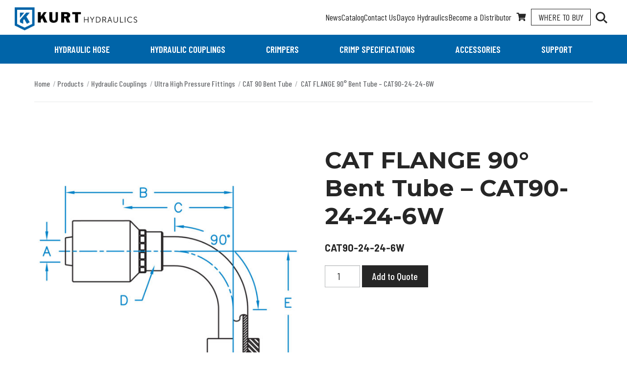

--- FILE ---
content_type: text/html; charset=UTF-8
request_url: https://www.kurthydraulics.com/products/cat-flange-90-d-bent-tube-3/
body_size: 14762
content:

<!doctype html>

<html class="no-js" lang="en-US">

	<head>
		<meta charset="utf-8">

		<!-- Force IE to use the latest rendering engine available -->
		<meta http-equiv="X-UA-Compatible" content="IE=edge">

		<!-- Mobile Meta -->
		<meta name="viewport" content="width=device-width, initial-scale=1.0">
		<meta class="foundation-mq">

		<!-- If Site Icon isn't set in customizer -->
					<!-- Icons & Favicons -->
			<link rel="icon" href="https://www.kurthydraulics.com/wp-content/themes/kurt/assets/images/favicon.png">
			<link href="https://www.kurthydraulics.com/wp-content/themes/kurt/assets/images/apple-icon-touch.png" rel="apple-touch-icon" />
		
		<link rel="pingback" href="https://www.kurthydraulics.com/xmlrpc.php">

		<meta name='robots' content='index, follow, max-image-preview:large, max-snippet:-1, max-video-preview:-1' />
	<style>img:is([sizes="auto" i], [sizes^="auto," i]) { contain-intrinsic-size: 3000px 1500px }</style>
	
<!-- Google Tag Manager for WordPress by gtm4wp.com -->
<script data-cfasync="false" data-pagespeed-no-defer>
	var gtm4wp_datalayer_name = "dataLayer";
	var dataLayer = dataLayer || [];
</script>
<!-- End Google Tag Manager for WordPress by gtm4wp.com -->
	<!-- This site is optimized with the Yoast SEO Premium plugin v22.1 (Yoast SEO v26.2) - https://yoast.com/wordpress/plugins/seo/ -->
	<title>CAT FLANGE 90° Bent Tube - CAT90-24-24-6W - Kurt Hydraulics</title>
	<link rel="canonical" href="https://www.kurthydraulics.com/products/cat-flange-90-d-bent-tube-3/" />
	<meta property="og:locale" content="en_US" />
	<meta property="og:type" content="article" />
	<meta property="og:title" content="CAT FLANGE 90° Bent Tube - CAT90-24-24-6W" />
	<meta property="og:description" content="Cat Flange 90° Bent Tube Assembly Recommended for 100R13 and 100R15 Hose" />
	<meta property="og:url" content="https://www.kurthydraulics.com/products/cat-flange-90-d-bent-tube-3/" />
	<meta property="og:site_name" content="Kurt Hydraulics" />
	<meta property="article:modified_time" content="2025-10-27T15:25:08+00:00" />
	<meta property="og:image" content="https://www.kurthydraulics.com/wp-content/uploads/2019/11/CAT90-XX-XX-W.jpg" />
	<meta property="og:image:width" content="1000" />
	<meta property="og:image:height" content="1000" />
	<meta property="og:image:type" content="image/jpeg" />
	<meta name="twitter:card" content="summary_large_image" />
	<script type="application/ld+json" class="yoast-schema-graph">{"@context":"https://schema.org","@graph":[{"@type":"WebPage","@id":"https://www.kurthydraulics.com/products/cat-flange-90-d-bent-tube-3/","url":"https://www.kurthydraulics.com/products/cat-flange-90-d-bent-tube-3/","name":"CAT FLANGE 90° Bent Tube - CAT90-24-24-6W - Kurt Hydraulics","isPartOf":{"@id":"https://www.kurthydraulics.com/#website"},"primaryImageOfPage":{"@id":"https://www.kurthydraulics.com/products/cat-flange-90-d-bent-tube-3/#primaryimage"},"image":{"@id":"https://www.kurthydraulics.com/products/cat-flange-90-d-bent-tube-3/#primaryimage"},"thumbnailUrl":"https://www.kurthydraulics.com/wp-content/uploads/2019/11/CAT90-XX-XX-W.jpg","datePublished":"2019-09-24T20:29:59+00:00","dateModified":"2025-10-27T15:25:08+00:00","breadcrumb":{"@id":"https://www.kurthydraulics.com/products/cat-flange-90-d-bent-tube-3/#breadcrumb"},"inLanguage":"en-US","potentialAction":[{"@type":"ReadAction","target":["https://www.kurthydraulics.com/products/cat-flange-90-d-bent-tube-3/"]}]},{"@type":"ImageObject","inLanguage":"en-US","@id":"https://www.kurthydraulics.com/products/cat-flange-90-d-bent-tube-3/#primaryimage","url":"https://www.kurthydraulics.com/wp-content/uploads/2019/11/CAT90-XX-XX-W.jpg","contentUrl":"https://www.kurthydraulics.com/wp-content/uploads/2019/11/CAT90-XX-XX-W.jpg","width":1000,"height":1000,"caption":"CAT90-XX-XX-W"},{"@type":"BreadcrumbList","@id":"https://www.kurthydraulics.com/products/cat-flange-90-d-bent-tube-3/#breadcrumb","itemListElement":[{"@type":"ListItem","position":1,"name":"Home","item":"https://www.kurthydraulics.com/"},{"@type":"ListItem","position":2,"name":"Products","item":"https://www.kurthydraulics.com/products/"},{"@type":"ListItem","position":3,"name":"Hydraulic Couplings","item":"https://www.kurthydraulics.com/product-category/hydraulic-couplings/"},{"@type":"ListItem","position":4,"name":"Ultra High Pressure Fittings","item":"https://www.kurthydraulics.com/product-category/hydraulic-couplings/6w-ultra-high-pressure-non-skive-couplings/"},{"@type":"ListItem","position":5,"name":"CAT 90 Bent Tube","item":"https://www.kurthydraulics.com/product-category/hydraulic-couplings/6w-ultra-high-pressure-non-skive-couplings/cat-90-bent-tube-6w-ultra-high-pressure-non-skive-couplings/"},{"@type":"ListItem","position":6,"name":"CAT FLANGE 90° Bent Tube &#8211; CAT90-24-24-6W"}]},{"@type":"WebSite","@id":"https://www.kurthydraulics.com/#website","url":"https://www.kurthydraulics.com/","name":"Kurt Hydraulics","description":"","publisher":{"@id":"https://www.kurthydraulics.com/#organization"},"potentialAction":[{"@type":"SearchAction","target":{"@type":"EntryPoint","urlTemplate":"https://www.kurthydraulics.com/?s={search_term_string}"},"query-input":{"@type":"PropertyValueSpecification","valueRequired":true,"valueName":"search_term_string"}}],"inLanguage":"en-US"},{"@type":"Organization","@id":"https://www.kurthydraulics.com/#organization","name":"Kurt Hydraulics","url":"https://www.kurthydraulics.com/","logo":{"@type":"ImageObject","inLanguage":"en-US","@id":"https://www.kurthydraulics.com/#/schema/logo/image/","url":"https://www.kurthydraulics.com/wp-content/uploads/2019/10/KurtLogo-Vertical-Hydraulic-RGB.png","contentUrl":"https://www.kurthydraulics.com/wp-content/uploads/2019/10/KurtLogo-Vertical-Hydraulic-RGB.png","width":2048,"height":2048,"caption":"Kurt Hydraulics"},"image":{"@id":"https://www.kurthydraulics.com/#/schema/logo/image/"}}]}</script>
	<!-- / Yoast SEO Premium plugin. -->


<link rel='dns-prefetch' href='//www.googletagmanager.com' />
<link rel='dns-prefetch' href='//js-na2.hs-scripts.com' />
<link rel='dns-prefetch' href='//fonts.googleapis.com' />
<link rel='stylesheet' id='wp-block-library-css' href='https://www.kurthydraulics.com/wp-includes/css/dist/block-library/style.min.css?ver=6.8.2' type='text/css' media='all' />
<style id='classic-theme-styles-inline-css' type='text/css'>
/*! This file is auto-generated */
.wp-block-button__link{color:#fff;background-color:#32373c;border-radius:9999px;box-shadow:none;text-decoration:none;padding:calc(.667em + 2px) calc(1.333em + 2px);font-size:1.125em}.wp-block-file__button{background:#32373c;color:#fff;text-decoration:none}
</style>
<link rel='stylesheet' id='meta13_guten_blocks-cgb-style-css-css' href='https://www.kurthydraulics.com/wp-content/plugins/meta13-guten-blocks/dist/blocks.style.build.css' type='text/css' media='all' />
<style id='global-styles-inline-css' type='text/css'>
:root{--wp--preset--aspect-ratio--square: 1;--wp--preset--aspect-ratio--4-3: 4/3;--wp--preset--aspect-ratio--3-4: 3/4;--wp--preset--aspect-ratio--3-2: 3/2;--wp--preset--aspect-ratio--2-3: 2/3;--wp--preset--aspect-ratio--16-9: 16/9;--wp--preset--aspect-ratio--9-16: 9/16;--wp--preset--color--black: #262626;--wp--preset--color--cyan-bluish-gray: #abb8c3;--wp--preset--color--white: #FFFFFF;--wp--preset--color--pale-pink: #f78da7;--wp--preset--color--vivid-red: #cf2e2e;--wp--preset--color--luminous-vivid-orange: #ff6900;--wp--preset--color--luminous-vivid-amber: #fcb900;--wp--preset--color--light-green-cyan: #7bdcb5;--wp--preset--color--vivid-green-cyan: #00d084;--wp--preset--color--pale-cyan-blue: #8ed1fc;--wp--preset--color--vivid-cyan-blue: #0693e3;--wp--preset--color--vivid-purple: #9b51e0;--wp--preset--color--san-marino: #0064A8;--wp--preset--color--mojo: #C54242;--wp--preset--gradient--vivid-cyan-blue-to-vivid-purple: linear-gradient(135deg,rgba(6,147,227,1) 0%,rgb(155,81,224) 100%);--wp--preset--gradient--light-green-cyan-to-vivid-green-cyan: linear-gradient(135deg,rgb(122,220,180) 0%,rgb(0,208,130) 100%);--wp--preset--gradient--luminous-vivid-amber-to-luminous-vivid-orange: linear-gradient(135deg,rgba(252,185,0,1) 0%,rgba(255,105,0,1) 100%);--wp--preset--gradient--luminous-vivid-orange-to-vivid-red: linear-gradient(135deg,rgba(255,105,0,1) 0%,rgb(207,46,46) 100%);--wp--preset--gradient--very-light-gray-to-cyan-bluish-gray: linear-gradient(135deg,rgb(238,238,238) 0%,rgb(169,184,195) 100%);--wp--preset--gradient--cool-to-warm-spectrum: linear-gradient(135deg,rgb(74,234,220) 0%,rgb(151,120,209) 20%,rgb(207,42,186) 40%,rgb(238,44,130) 60%,rgb(251,105,98) 80%,rgb(254,248,76) 100%);--wp--preset--gradient--blush-light-purple: linear-gradient(135deg,rgb(255,206,236) 0%,rgb(152,150,240) 100%);--wp--preset--gradient--blush-bordeaux: linear-gradient(135deg,rgb(254,205,165) 0%,rgb(254,45,45) 50%,rgb(107,0,62) 100%);--wp--preset--gradient--luminous-dusk: linear-gradient(135deg,rgb(255,203,112) 0%,rgb(199,81,192) 50%,rgb(65,88,208) 100%);--wp--preset--gradient--pale-ocean: linear-gradient(135deg,rgb(255,245,203) 0%,rgb(182,227,212) 50%,rgb(51,167,181) 100%);--wp--preset--gradient--electric-grass: linear-gradient(135deg,rgb(202,248,128) 0%,rgb(113,206,126) 100%);--wp--preset--gradient--midnight: linear-gradient(135deg,rgb(2,3,129) 0%,rgb(40,116,252) 100%);--wp--preset--font-size--small: 13px;--wp--preset--font-size--medium: 20px;--wp--preset--font-size--large: 36px;--wp--preset--font-size--x-large: 42px;--wp--preset--spacing--20: 0.44rem;--wp--preset--spacing--30: 0.67rem;--wp--preset--spacing--40: 1rem;--wp--preset--spacing--50: 1.5rem;--wp--preset--spacing--60: 2.25rem;--wp--preset--spacing--70: 3.38rem;--wp--preset--spacing--80: 5.06rem;--wp--preset--shadow--natural: 6px 6px 9px rgba(0, 0, 0, 0.2);--wp--preset--shadow--deep: 12px 12px 50px rgba(0, 0, 0, 0.4);--wp--preset--shadow--sharp: 6px 6px 0px rgba(0, 0, 0, 0.2);--wp--preset--shadow--outlined: 6px 6px 0px -3px rgba(255, 255, 255, 1), 6px 6px rgba(0, 0, 0, 1);--wp--preset--shadow--crisp: 6px 6px 0px rgba(0, 0, 0, 1);}:where(.is-layout-flex){gap: 0.5em;}:where(.is-layout-grid){gap: 0.5em;}body .is-layout-flex{display: flex;}.is-layout-flex{flex-wrap: wrap;align-items: center;}.is-layout-flex > :is(*, div){margin: 0;}body .is-layout-grid{display: grid;}.is-layout-grid > :is(*, div){margin: 0;}:where(.wp-block-columns.is-layout-flex){gap: 2em;}:where(.wp-block-columns.is-layout-grid){gap: 2em;}:where(.wp-block-post-template.is-layout-flex){gap: 1.25em;}:where(.wp-block-post-template.is-layout-grid){gap: 1.25em;}.has-black-color{color: var(--wp--preset--color--black) !important;}.has-cyan-bluish-gray-color{color: var(--wp--preset--color--cyan-bluish-gray) !important;}.has-white-color{color: var(--wp--preset--color--white) !important;}.has-pale-pink-color{color: var(--wp--preset--color--pale-pink) !important;}.has-vivid-red-color{color: var(--wp--preset--color--vivid-red) !important;}.has-luminous-vivid-orange-color{color: var(--wp--preset--color--luminous-vivid-orange) !important;}.has-luminous-vivid-amber-color{color: var(--wp--preset--color--luminous-vivid-amber) !important;}.has-light-green-cyan-color{color: var(--wp--preset--color--light-green-cyan) !important;}.has-vivid-green-cyan-color{color: var(--wp--preset--color--vivid-green-cyan) !important;}.has-pale-cyan-blue-color{color: var(--wp--preset--color--pale-cyan-blue) !important;}.has-vivid-cyan-blue-color{color: var(--wp--preset--color--vivid-cyan-blue) !important;}.has-vivid-purple-color{color: var(--wp--preset--color--vivid-purple) !important;}.has-black-background-color{background-color: var(--wp--preset--color--black) !important;}.has-cyan-bluish-gray-background-color{background-color: var(--wp--preset--color--cyan-bluish-gray) !important;}.has-white-background-color{background-color: var(--wp--preset--color--white) !important;}.has-pale-pink-background-color{background-color: var(--wp--preset--color--pale-pink) !important;}.has-vivid-red-background-color{background-color: var(--wp--preset--color--vivid-red) !important;}.has-luminous-vivid-orange-background-color{background-color: var(--wp--preset--color--luminous-vivid-orange) !important;}.has-luminous-vivid-amber-background-color{background-color: var(--wp--preset--color--luminous-vivid-amber) !important;}.has-light-green-cyan-background-color{background-color: var(--wp--preset--color--light-green-cyan) !important;}.has-vivid-green-cyan-background-color{background-color: var(--wp--preset--color--vivid-green-cyan) !important;}.has-pale-cyan-blue-background-color{background-color: var(--wp--preset--color--pale-cyan-blue) !important;}.has-vivid-cyan-blue-background-color{background-color: var(--wp--preset--color--vivid-cyan-blue) !important;}.has-vivid-purple-background-color{background-color: var(--wp--preset--color--vivid-purple) !important;}.has-black-border-color{border-color: var(--wp--preset--color--black) !important;}.has-cyan-bluish-gray-border-color{border-color: var(--wp--preset--color--cyan-bluish-gray) !important;}.has-white-border-color{border-color: var(--wp--preset--color--white) !important;}.has-pale-pink-border-color{border-color: var(--wp--preset--color--pale-pink) !important;}.has-vivid-red-border-color{border-color: var(--wp--preset--color--vivid-red) !important;}.has-luminous-vivid-orange-border-color{border-color: var(--wp--preset--color--luminous-vivid-orange) !important;}.has-luminous-vivid-amber-border-color{border-color: var(--wp--preset--color--luminous-vivid-amber) !important;}.has-light-green-cyan-border-color{border-color: var(--wp--preset--color--light-green-cyan) !important;}.has-vivid-green-cyan-border-color{border-color: var(--wp--preset--color--vivid-green-cyan) !important;}.has-pale-cyan-blue-border-color{border-color: var(--wp--preset--color--pale-cyan-blue) !important;}.has-vivid-cyan-blue-border-color{border-color: var(--wp--preset--color--vivid-cyan-blue) !important;}.has-vivid-purple-border-color{border-color: var(--wp--preset--color--vivid-purple) !important;}.has-vivid-cyan-blue-to-vivid-purple-gradient-background{background: var(--wp--preset--gradient--vivid-cyan-blue-to-vivid-purple) !important;}.has-light-green-cyan-to-vivid-green-cyan-gradient-background{background: var(--wp--preset--gradient--light-green-cyan-to-vivid-green-cyan) !important;}.has-luminous-vivid-amber-to-luminous-vivid-orange-gradient-background{background: var(--wp--preset--gradient--luminous-vivid-amber-to-luminous-vivid-orange) !important;}.has-luminous-vivid-orange-to-vivid-red-gradient-background{background: var(--wp--preset--gradient--luminous-vivid-orange-to-vivid-red) !important;}.has-very-light-gray-to-cyan-bluish-gray-gradient-background{background: var(--wp--preset--gradient--very-light-gray-to-cyan-bluish-gray) !important;}.has-cool-to-warm-spectrum-gradient-background{background: var(--wp--preset--gradient--cool-to-warm-spectrum) !important;}.has-blush-light-purple-gradient-background{background: var(--wp--preset--gradient--blush-light-purple) !important;}.has-blush-bordeaux-gradient-background{background: var(--wp--preset--gradient--blush-bordeaux) !important;}.has-luminous-dusk-gradient-background{background: var(--wp--preset--gradient--luminous-dusk) !important;}.has-pale-ocean-gradient-background{background: var(--wp--preset--gradient--pale-ocean) !important;}.has-electric-grass-gradient-background{background: var(--wp--preset--gradient--electric-grass) !important;}.has-midnight-gradient-background{background: var(--wp--preset--gradient--midnight) !important;}.has-small-font-size{font-size: var(--wp--preset--font-size--small) !important;}.has-medium-font-size{font-size: var(--wp--preset--font-size--medium) !important;}.has-large-font-size{font-size: var(--wp--preset--font-size--large) !important;}.has-x-large-font-size{font-size: var(--wp--preset--font-size--x-large) !important;}
:where(.wp-block-post-template.is-layout-flex){gap: 1.25em;}:where(.wp-block-post-template.is-layout-grid){gap: 1.25em;}
:where(.wp-block-columns.is-layout-flex){gap: 2em;}:where(.wp-block-columns.is-layout-grid){gap: 2em;}
:root :where(.wp-block-pullquote){font-size: 1.5em;line-height: 1.6;}
</style>
<link rel='stylesheet' id='photoswipe-css' href='https://www.kurthydraulics.com/wp-content/plugins/woocommerce/assets/css/photoswipe/photoswipe.min.css?ver=10.2.2' type='text/css' media='all' />
<link rel='stylesheet' id='photoswipe-default-skin-css' href='https://www.kurthydraulics.com/wp-content/plugins/woocommerce/assets/css/photoswipe/default-skin/default-skin.min.css?ver=10.2.2' type='text/css' media='all' />
<link rel='stylesheet' id='woocommerce-layout-css' href='https://www.kurthydraulics.com/wp-content/plugins/woocommerce/assets/css/woocommerce-layout.css?ver=10.2.2' type='text/css' media='all' />
<link rel='stylesheet' id='woocommerce-smallscreen-css' href='https://www.kurthydraulics.com/wp-content/plugins/woocommerce/assets/css/woocommerce-smallscreen.css?ver=10.2.2' type='text/css' media='only screen and (max-width: 768px)' />
<link rel='stylesheet' id='woocommerce-general-css' href='https://www.kurthydraulics.com/wp-content/plugins/woocommerce/assets/css/woocommerce.css?ver=10.2.2' type='text/css' media='all' />
<style id='woocommerce-inline-inline-css' type='text/css'>
.woocommerce form .form-row .required { visibility: visible; }
</style>
<link rel='stylesheet' id='wpsl-styles-css' href='https://www.kurthydraulics.com/wp-content/plugins/wp-store-locator/css/styles.min.css?ver=2.2.261' type='text/css' media='all' />
<link rel='stylesheet' id='wt-import-export-for-woo-css' href='https://www.kurthydraulics.com/wp-content/plugins/wt-import-export-for-woo/public/css/wt-import-export-for-woo-public.css?ver=1.2.1' type='text/css' media='all' />
<link rel='stylesheet' id='forms-for-campaign-monitor-custom_cm_monitor_css-css' href='https://www.kurthydraulics.com/wp-content/plugins/forms-for-campaign-monitor/forms/views/public/css/app.css?ver=1.0.0' type='text/css' media='all' />
<link rel='stylesheet' id='brands-styles-css' href='https://www.kurthydraulics.com/wp-content/plugins/woocommerce/assets/css/brands.css?ver=10.2.2' type='text/css' media='all' />
<link rel='stylesheet' id='tablepress-default-css' href='https://www.kurthydraulics.com/wp-content/plugins/tablepress/css/build/default.css?ver=3.2.4' type='text/css' media='all' />
<link rel='stylesheet' id='google-fonts-css' href='https://fonts.googleapis.com/css?family=Barlow+Condensed:400,400i,500,500i,600,600i,700,700i|Barlow:400,400i,500,500i,600,600i,700,700i|Montserrat:400,400i,500,500i,600,600i,700,700i&#038;display=swap' type='text/css' media='all' />
<link rel='stylesheet' id='site-css-css' href='https://www.kurthydraulics.com/wp-content/themes/kurt/assets/styles/style.css?ver=1769133954' type='text/css' media='all' />
<link rel='stylesheet' id='no-build-css-css' href='https://www.kurthydraulics.com/wp-content/themes/kurt/assets/no-build-process-styles/main.css?ver=1769133954' type='text/css' media='all' />
<script type="text/javascript" id="woocommerce-google-analytics-integration-gtag-js-after">
/* <![CDATA[ */
/* Google Analytics for WooCommerce (gtag.js) */
					window.dataLayer = window.dataLayer || [];
					function gtag(){dataLayer.push(arguments);}
					// Set up default consent state.
					for ( const mode of [{"analytics_storage":"denied","ad_storage":"denied","ad_user_data":"denied","ad_personalization":"denied","region":["AT","BE","BG","HR","CY","CZ","DK","EE","FI","FR","DE","GR","HU","IS","IE","IT","LV","LI","LT","LU","MT","NL","NO","PL","PT","RO","SK","SI","ES","SE","GB","CH"]}] || [] ) {
						gtag( "consent", "default", { "wait_for_update": 500, ...mode } );
					}
					gtag("js", new Date());
					gtag("set", "developer_id.dOGY3NW", true);
					gtag("config", "G-BPEYRHKSE5", {"track_404":true,"allow_google_signals":true,"logged_in":false,"linker":{"domains":[],"allow_incoming":false},"custom_map":{"dimension1":"logged_in"}});
/* ]]> */
</script>
<script type="text/javascript" src="https://www.kurthydraulics.com/wp-content/plugins/woocommerce/assets/js/photoswipe/photoswipe.min.js?ver=4.1.1-wc.10.2.2" id="photoswipe-js" defer="defer" data-wp-strategy="defer"></script>
<script type="text/javascript" src="https://www.kurthydraulics.com/wp-content/plugins/woocommerce/assets/js/photoswipe/photoswipe-ui-default.min.js?ver=4.1.1-wc.10.2.2" id="photoswipe-ui-default-js" defer="defer" data-wp-strategy="defer"></script>
<script type="text/javascript" src="https://www.kurthydraulics.com/wp-includes/js/jquery/jquery.min.js?ver=3.7.1" id="jquery-core-js"></script>
<script type="text/javascript" src="https://www.kurthydraulics.com/wp-includes/js/jquery/jquery-migrate.min.js?ver=3.4.1" id="jquery-migrate-js"></script>
<script type="text/javascript" id="wc-single-product-js-extra">
/* <![CDATA[ */
var wc_single_product_params = {"i18n_required_rating_text":"Please select a rating","i18n_rating_options":["1 of 5 stars","2 of 5 stars","3 of 5 stars","4 of 5 stars","5 of 5 stars"],"i18n_product_gallery_trigger_text":"View full-screen image gallery","review_rating_required":"yes","flexslider":{"rtl":false,"animation":"slide","smoothHeight":true,"directionNav":false,"controlNav":"thumbnails","slideshow":false,"animationSpeed":500,"animationLoop":false,"allowOneSlide":false},"zoom_enabled":"","zoom_options":[],"photoswipe_enabled":"1","photoswipe_options":{"shareEl":false,"closeOnScroll":false,"history":false,"hideAnimationDuration":0,"showAnimationDuration":0},"flexslider_enabled":""};
/* ]]> */
</script>
<script type="text/javascript" src="https://www.kurthydraulics.com/wp-content/plugins/woocommerce/assets/js/frontend/single-product.min.js?ver=10.2.2" id="wc-single-product-js" defer="defer" data-wp-strategy="defer"></script>
<script type="text/javascript" src="https://www.kurthydraulics.com/wp-content/plugins/woocommerce/assets/js/jquery-blockui/jquery.blockUI.min.js?ver=2.7.0-wc.10.2.2" id="jquery-blockui-js" defer="defer" data-wp-strategy="defer"></script>
<script type="text/javascript" src="https://www.kurthydraulics.com/wp-content/plugins/woocommerce/assets/js/js-cookie/js.cookie.min.js?ver=2.1.4-wc.10.2.2" id="js-cookie-js" defer="defer" data-wp-strategy="defer"></script>
<script type="text/javascript" id="woocommerce-js-extra">
/* <![CDATA[ */
var woocommerce_params = {"ajax_url":"\/wp-admin\/admin-ajax.php","wc_ajax_url":"\/?wc-ajax=%%endpoint%%","i18n_password_show":"Show password","i18n_password_hide":"Hide password"};
/* ]]> */
</script>
<script type="text/javascript" src="https://www.kurthydraulics.com/wp-content/plugins/woocommerce/assets/js/frontend/woocommerce.min.js?ver=10.2.2" id="woocommerce-js" defer="defer" data-wp-strategy="defer"></script>
<script type="text/javascript" id="ajax-script-public-js-extra">
/* <![CDATA[ */
var ajax_request = {"ajax_url":"https:\/\/www.kurthydraulics.com\/wp-admin\/admin-ajax.php"};
/* ]]> */
</script>
<script type="text/javascript" src="https://www.kurthydraulics.com/wp-content/plugins/campaign-monitor-for-woocommerce/views/public/js/app.js?ver=6.8.2" id="ajax-script-public-js"></script>
<link rel="https://api.w.org/" href="https://www.kurthydraulics.com/wp-json/" /><link rel="alternate" title="JSON" type="application/json" href="https://www.kurthydraulics.com/wp-json/wp/v2/product/14616" /><link rel='shortlink' href='https://www.kurthydraulics.com/?p=14616' />
<link rel="alternate" title="oEmbed (JSON)" type="application/json+oembed" href="https://www.kurthydraulics.com/wp-json/oembed/1.0/embed?url=https%3A%2F%2Fwww.kurthydraulics.com%2Fproducts%2Fcat-flange-90-d-bent-tube-3%2F" />
<link rel="alternate" title="oEmbed (XML)" type="text/xml+oembed" href="https://www.kurthydraulics.com/wp-json/oembed/1.0/embed?url=https%3A%2F%2Fwww.kurthydraulics.com%2Fproducts%2Fcat-flange-90-d-bent-tube-3%2F&#038;format=xml" />
			<!-- DO NOT COPY THIS SNIPPET! Start of Page Analytics Tracking for HubSpot WordPress plugin v11.3.21-->
			<script class="hsq-set-content-id" data-content-id="blog-post">
				var _hsq = _hsq || [];
				_hsq.push(["setContentType", "blog-post"]);
			</script>
			<!-- DO NOT COPY THIS SNIPPET! End of Page Analytics Tracking for HubSpot WordPress plugin -->
			<script type="application/ld+json">{"@context":"http:\/\/schema.org"}</script>
<!-- Google Tag Manager for WordPress by gtm4wp.com -->
<!-- GTM Container placement set to manual -->
<script data-cfasync="false" data-pagespeed-no-defer>
	var dataLayer_content = {"pagePostType":"product","pagePostType2":"single-product","pagePostAuthor":"David Simpson"};
	dataLayer.push( dataLayer_content );
</script>
<script data-cfasync="false" data-pagespeed-no-defer>
(function(w,d,s,l,i){w[l]=w[l]||[];w[l].push({'gtm.start':
new Date().getTime(),event:'gtm.js'});var f=d.getElementsByTagName(s)[0],
j=d.createElement(s),dl=l!='dataLayer'?'&l='+l:'';j.async=true;j.src=
'//www.googletagmanager.com/gtm.js?id='+i+dl;f.parentNode.insertBefore(j,f);
})(window,document,'script','dataLayer','GTM-TVHXPND');
</script>
<!-- End Google Tag Manager for WordPress by gtm4wp.com -->	<noscript><style>.woocommerce-product-gallery{ opacity: 1 !important; }</style></noscript>
			<style type="text/css" id="wp-custom-css">
			.ginput_container_consent {
	display: flex;
	align-items: flex-start;
}

.ginput_container_consent input[type="checkbox"] {
	margin-top: 11px;
}		</style>
								<style>
					#tab-title-3d-drawing {
						display: none;
					}
				</style>

				</head>

	<body class="wp-singular product-template-default single single-product postid-14616 wp-embed-responsive wp-theme-kurt theme-kurt woocommerce woocommerce-page woocommerce-no-js">

		<div class="site-wrapper">

			<header class="site-header" role="banner">
				<div class="site-header__top">
					<a class="site-header__logo" href="https://www.kurthydraulics.com/" rel="home">
						<img src="https://www.kurthydraulics.com/wp-content/themes/kurt/assets/images/logo-horizontal-kurt-hydraulics-600x112.png" alt="Kurt Hydraulics" width="250" height="47" class="hide-for-sr" aria-hidden="true">
						<p class="show-for-sr">Kurt Hydraulics</p>
					</a>
					<div class="site-header__top-right">
						<ul id="secondary-nav" class=""><li id="menu-item-21139" class="menu-item menu-item-type-post_type menu-item-object-page menu-item-21139"><a href="https://www.kurthydraulics.com/news/">News</a></li>
<li id="menu-item-21140" class="menu-item menu-item-type-post_type menu-item-object-page menu-item-21140"><a href="https://www.kurthydraulics.com/download-catalog/">Catalog</a></li>
<li id="menu-item-21141" class="menu-item menu-item-type-post_type menu-item-object-page menu-item-21141"><a href="https://www.kurthydraulics.com/contact-us/">Contact Us</a></li>
<li id="menu-item-21216" class="menu-item menu-item-type-post_type menu-item-object-page menu-item-21216"><a href="https://www.kurthydraulics.com/dayco-hydraulics/">Dayco Hydraulics</a></li>
<li id="menu-item-21159" class="menu-item menu-item-type-post_type menu-item-object-page menu-item-21159"><a href="https://www.kurthydraulics.com/become-a-distributor/">Become a Distributor</a></li>
</ul>
						<a class="site-header__quote" href="/quote/" title="Your Quote"><svg xmlns="http://www.w3.org/2000/svg" viewBox="0 0 576 512" width="20" height="17"><path d="M528.12 301.319l47.273-208C578.806 78.301 567.391 64 551.99 64H159.208l-9.166-44.81C147.758 8.021 137.93 0 126.529 0H24C10.745 0 0 10.745 0 24v16c0 13.255 10.745 24 24 24h69.883l70.248 343.435C147.325 417.1 136 435.222 136 456c0 30.928 25.072 56 56 56s56-25.072 56-56c0-15.674-6.447-29.835-16.824-40h209.647C430.447 426.165 424 440.326 424 456c0 30.928 25.072 56 56 56s56-25.072 56-56c0-22.172-12.888-41.332-31.579-50.405l5.517-24.276c3.413-15.018-8.002-29.319-23.403-29.319H218.117l-6.545-32h293.145c11.206 0 20.92-7.754 23.403-18.681z" fill="currentColor"/></svg><span class="show-for-sr">Your Quote</span></a>

						<a class="site-header__where-to-buy" href="/find-a-dealer/">Where <br>To Buy</a>

						<form role="search" method="get" class="header-search" action="https://www.kurthydraulics.com/">
	<label for="header-search" class="show-for-sr">Search</label>
	<input type="search" name="addsearch" placeholder="Search" />
	<button type="submit">
		<svg xmlns="http://www.w3.org/2000/svg" width="26.165" height="26.085" viewBox="0 0 26.165 26.085" aria-hidden="true"><path d="M25.05,22.635H23.735l-.494-.412a10.912,10.912,0,0,0,2.549-7.007,10.645,10.645,0,1,0-10.6,10.716,11.016,11.016,0,0,0,6.987-2.555l.493.412v1.319L28.2,30.585l2.466-2.473Zm-9.864,0a7.419,7.419,0,1,1,7.4-7.419A7.378,7.378,0,0,1,15.186,22.635Z" transform="translate(-4.5 -4.5)" fill="currentColor" /></svg>
		<span class="show-for-sr">Search</span>
	</button>
</form>

						<button class="site-header__search-toggle" data-toggle="mobile-search">
							<svg class="site-header__search-toggle-glass" xmlns="http://www.w3.org/2000/svg" width="26.165" height="26.085" viewBox="0 0 26.165 26.085" aria-hidden="true"><path d="M25.05,22.635H23.735l-.494-.412a10.912,10.912,0,0,0,2.549-7.007,10.645,10.645,0,1,0-10.6,10.716,11.016,11.016,0,0,0,6.987-2.555l.493.412v1.319L28.2,30.585l2.466-2.473Zm-9.864,0a7.419,7.419,0,1,1,7.4-7.419A7.378,7.378,0,0,1,15.186,22.635Z" transform="translate(-4.5 -4.5)" fill="currentColor" /></svg>
							<div class="site-header__search-toggle-close">
								<span></span>
								<span></span>
							</div>
							<div class="show-for-sr">Toggle Search</div>
						</button>

						<button class="site-header__menu-toggle" data-toggle="mobile-menu">
							<span></span><span></span><span></span>
							<div class="show-for-sr">Toggle Menu</div>
						</button>
					</div>

					<div id="mobile-search" class="mobile-search" data-toggler="is-visible" tabindex="-1">
						<form role="search" method="get" class="header-search" action="https://www.kurthydraulics.com/">
	<label for="header-search" class="show-for-sr">Search</label>
	<input type="search" name="addsearch" placeholder="Search" />
	<button type="submit">
		<svg xmlns="http://www.w3.org/2000/svg" width="26.165" height="26.085" viewBox="0 0 26.165 26.085" aria-hidden="true"><path d="M25.05,22.635H23.735l-.494-.412a10.912,10.912,0,0,0,2.549-7.007,10.645,10.645,0,1,0-10.6,10.716,11.016,11.016,0,0,0,6.987-2.555l.493.412v1.319L28.2,30.585l2.466-2.473Zm-9.864,0a7.419,7.419,0,1,1,7.4-7.419A7.378,7.378,0,0,1,15.186,22.635Z" transform="translate(-4.5 -4.5)" fill="currentColor" /></svg>
		<span class="show-for-sr">Search</span>
	</button>
</form>
					</div>

					<div id="mobile-menu" class="mobile-menu" data-toggler="is-visible" tabindex="-1">
						<ul id="menu-main-navigation" class="mobile-menu-main vertical menu accordion-menu" data-accordion-menu data-submenu-toggle="true"><li id="menu-item-17313" class="menu-item menu-item-type-taxonomy menu-item-object-product_cat menu-item-has-children menu-item-17313"><a href="https://www.kurthydraulics.com/product-category/hydraulic-hose/">Hydraulic Hose</a>
<ul class="vertical menu">
	<li id="menu-item-17374" class="menu-item menu-item-type-taxonomy menu-item-object-product_cat menu-item-17374"><a href="https://www.kurthydraulics.com/product-category/hydraulic-hose/braided-hydraulic-hose/">Braided Hydraulic Hose</a></li>
	<li id="menu-item-17375" class="menu-item menu-item-type-taxonomy menu-item-object-product_cat menu-item-17375"><a href="https://www.kurthydraulics.com/product-category/hydraulic-hose/specialty-hydraulic-hose/">Specialty Hose</a></li>
	<li id="menu-item-17376" class="menu-item menu-item-type-taxonomy menu-item-object-product_cat menu-item-17376"><a href="https://www.kurthydraulics.com/product-category/hydraulic-hose/spiral-hydraulic-hose/">Spiral Hydraulic Hose</a></li>
	<li id="menu-item-17377" class="menu-item menu-item-type-taxonomy menu-item-object-product_cat menu-item-17377"><a href="https://www.kurthydraulics.com/product-category/hydraulic-hose/thermoplastic-hydraulic-hose/">Thermoplastic Hydraulic Hose</a></li>
	<li id="menu-item-20967" class="menu-item menu-item-type-taxonomy menu-item-object-product_cat menu-item-20967"><a href="https://www.kurthydraulics.com/product-category/hydraulic-hose/kurt-tuff-hose/">Kurt Tuff Hydraulic Hose</a></li>
	<li id="menu-item-20943" class="menu-item menu-item-type-taxonomy menu-item-object-product_cat menu-item-20943"><a href="https://www.kurthydraulics.com/product-category/hydraulic-hose/marine-hose/">Marine Hose</a></li>
	<li id="menu-item-22085" class="menu-item menu-item-type-taxonomy menu-item-object-product_cat menu-item-22085"><a href="https://www.kurthydraulics.com/product-category/hydraulic-hose/truck-engine-hose/">Kurt Truck Engine Hose</a></li>
</ul>
</li>
<li id="menu-item-17373" class="menu-item menu-item-type-taxonomy menu-item-object-product_cat current-product-ancestor menu-item-has-children menu-item-17373"><a href="https://www.kurthydraulics.com/product-category/hydraulic-couplings/">Hydraulic Couplings</a>
<ul class="vertical menu">
	<li id="menu-item-17393" class="menu-item menu-item-type-taxonomy menu-item-object-product_cat menu-item-17393"><a href="https://www.kurthydraulics.com/product-category/hydraulic-couplings/w-series-couplings/">Bite to Wire Fittings</a></li>
	<li id="menu-item-17386" class="menu-item menu-item-type-taxonomy menu-item-object-product_cat menu-item-17386"><a href="https://www.kurthydraulics.com/product-category/hydraulic-couplings/braided-hose-couplings/">Standard Fittings</a></li>
	<li id="menu-item-17392" class="menu-item menu-item-type-taxonomy menu-item-object-product_cat menu-item-17392"><a href="https://www.kurthydraulics.com/product-category/hydraulic-couplings/whp-couplings/">High Pressure Bite the Wire Fittings</a></li>
	<li id="menu-item-17384" class="menu-item menu-item-type-taxonomy menu-item-object-product_cat menu-item-17384"><a href="https://www.kurthydraulics.com/product-category/hydraulic-couplings/k2-style-couplings/">Compact Bite the Wire Fittings</a></li>
	<li id="menu-item-17385" class="menu-item menu-item-type-taxonomy menu-item-object-product_cat current-product-ancestor menu-item-17385"><a href="https://www.kurthydraulics.com/product-category/hydraulic-couplings/6w-ultra-high-pressure-non-skive-couplings/">Ultra High Pressure Fittings</a></li>
	<li id="menu-item-17390" class="menu-item menu-item-type-taxonomy menu-item-object-product_cat menu-item-17390"><a href="https://www.kurthydraulics.com/product-category/hydraulic-couplings/r7-couplings/">Thermoplastic Fittings</a></li>
	<li id="menu-item-17383" class="menu-item menu-item-type-taxonomy menu-item-object-product_cat menu-item-17383"><a href="https://www.kurthydraulics.com/product-category/hydraulic-couplings/jj-couplings/">Skive High Pressure Fittings</a></li>
	<li id="menu-item-17387" class="menu-item menu-item-type-taxonomy menu-item-object-product_cat menu-item-17387"><a href="https://www.kurthydraulics.com/product-category/hydraulic-couplings/push-loc-hose-couplings/">Push-Loc Hose Couplings</a></li>
	<li id="menu-item-17394" class="menu-item menu-item-type-taxonomy menu-item-object-product_cat menu-item-17394"><a href="https://www.kurthydraulics.com/product-category/hydraulic-couplings/ptfe-couplings/">PTFE Fittings</a></li>
	<li id="menu-item-17388" class="menu-item menu-item-type-taxonomy menu-item-object-product_cat menu-item-17388"><a href="https://www.kurthydraulics.com/product-category/hydraulic-couplings/r4-couplings/">Suction Hose Fittings</a></li>
	<li id="menu-item-17389" class="menu-item menu-item-type-taxonomy menu-item-object-product_cat menu-item-17389"><a href="https://www.kurthydraulics.com/product-category/hydraulic-couplings/r5-couplings/">Crimp Fittings for R5 Hose</a></li>
	<li id="menu-item-17391" class="menu-item menu-item-type-taxonomy menu-item-object-product_cat menu-item-17391"><a href="https://www.kurthydraulics.com/product-category/hydraulic-couplings/refrigerant-beadlock-couplings/">Refrigerant Fittings</a></li>
	<li id="menu-item-21458" class="menu-item menu-item-type-taxonomy menu-item-object-product_cat menu-item-21458"><a href="https://www.kurthydraulics.com/product-category/hydraulic-couplings/stainless-steel-fittings/">Stainless Steel Fittings</a></li>
	<li id="menu-item-23677" class="menu-item menu-item-type-taxonomy menu-item-object-product_cat menu-item-23677"><a href="https://www.kurthydraulics.com/product-category/hydraulic-couplings/reusable-fittings/">Reusable Fittings</a></li>
</ul>
</li>
<li id="menu-item-17316" class="menu-item menu-item-type-taxonomy menu-item-object-product_cat menu-item-17316"><a href="https://www.kurthydraulics.com/product-category/hose-crimpers/">Crimpers</a></li>
<li id="menu-item-20605" class="menu-item menu-item-type-post_type menu-item-object-page menu-item-20605"><a href="https://www.kurthydraulics.com/support/crimp-specifications/">Crimp Specifications</a></li>
<li id="menu-item-21211" class="menu-item menu-item-type-custom menu-item-object-custom menu-item-has-children menu-item-21211"><a href="https://www.kurthydraulics.com/product-category/accessories/">Accessories</a>
<ul class="vertical menu">
	<li id="menu-item-21147" class="menu-item menu-item-type-taxonomy menu-item-object-product_cat menu-item-21147"><a href="https://www.kurthydraulics.com/product-category/accessories/swagers/">Swagers</a></li>
	<li id="menu-item-21143" class="menu-item menu-item-type-taxonomy menu-item-object-product_cat menu-item-21143"><a href="https://www.kurthydraulics.com/product-category/accessories/fittings-other-parts/">Fittings &#038; Parts</a></li>
	<li id="menu-item-21148" class="menu-item menu-item-type-taxonomy menu-item-object-product_cat menu-item-21148"><a href="https://www.kurthydraulics.com/product-category/accessories/hose-guard-products/">Hose Guards</a></li>
</ul>
</li>
<li id="menu-item-21154" class="menu-item menu-item-type-post_type menu-item-object-page menu-item-has-children menu-item-21154"><a href="https://www.kurthydraulics.com/support/">Support</a>
<ul class="vertical menu">
	<li id="menu-item-21156" class="menu-item menu-item-type-post_type menu-item-object-page menu-item-21156"><a href="https://www.kurthydraulics.com/support/engineering-pivot/">Engineering Pivot</a></li>
	<li id="menu-item-21034" class="menu-item menu-item-type-post_type menu-item-object-page menu-item-21034"><a href="https://www.kurthydraulics.com/support/part-number-system/">Part Number System</a></li>
	<li id="menu-item-21031" class="menu-item menu-item-type-post_type menu-item-object-page menu-item-21031"><a href="https://www.kurthydraulics.com/support/compatibility/">Hydraulic Hose and Fitting Compatibility</a></li>
	<li id="menu-item-21032" class="menu-item menu-item-type-post_type menu-item-object-page menu-item-21032"><a href="https://www.kurthydraulics.com/support/measuring-threads-and-seat-angles/">Measuring Threads and    Seat Angles</a></li>
	<li id="menu-item-21038" class="menu-item menu-item-type-post_type menu-item-object-page menu-item-21038"><a href="https://www.kurthydraulics.com/support/thread-charts/">Hose Thread Charts</a></li>
	<li id="menu-item-21033" class="menu-item menu-item-type-post_type menu-item-object-page menu-item-21033"><a href="https://www.kurthydraulics.com/support/north-american-connections/">North American Connections</a></li>
	<li id="menu-item-21028" class="menu-item menu-item-type-post_type menu-item-object-page menu-item-21028"><a href="https://www.kurthydraulics.com/support/french-connections/">French Connections</a></li>
	<li id="menu-item-21029" class="menu-item menu-item-type-post_type menu-item-object-page menu-item-21029"><a href="https://www.kurthydraulics.com/support/german-connections/">German Connections</a></li>
	<li id="menu-item-21027" class="menu-item menu-item-type-post_type menu-item-object-page menu-item-21027"><a href="https://www.kurthydraulics.com/support/flow-and-velocity/">Flow and Velocity</a></li>
	<li id="menu-item-21035" class="menu-item menu-item-type-post_type menu-item-object-page menu-item-21035"><a href="https://www.kurthydraulics.com/support/pressure-specifications/">Pressure Specifications</a></li>
	<li id="menu-item-21036" class="menu-item menu-item-type-post_type menu-item-object-page menu-item-21036"><a href="https://www.kurthydraulics.com/support/routing-tips/">Routing Tips</a></li>
	<li id="menu-item-21037" class="menu-item menu-item-type-post_type menu-item-object-page menu-item-21037"><a href="https://www.kurthydraulics.com/support/sae-specifications/">SAE Specifications</a></li>
	<li id="menu-item-21039" class="menu-item menu-item-type-post_type menu-item-object-page menu-item-21039"><a href="https://www.kurthydraulics.com/support/warranty-and-quality-guarantee/">Warranty and Quality Guarantee</a></li>
	<li id="menu-item-21044" class="menu-item menu-item-type-post_type menu-item-object-page menu-item-21044"><a href="https://www.kurthydraulics.com/industry-solutions/">Industry Solutions</a></li>
	<li id="menu-item-21670" class="menu-item menu-item-type-post_type menu-item-object-page menu-item-21670"><a href="https://www.kurthydraulics.com/support/media-library/">Media Library</a></li>
	<li id="menu-item-23457" class="menu-item menu-item-type-post_type menu-item-object-page menu-item-23457"><a href="https://www.kurthydraulics.com/support/instructional-manuals/">Instructional Manuals</a></li>
</ul>
</li>
</ul>						<ul id="menu-secondary-navigation" class="mobile-menu-secondary vertical menu"><li class="menu-item menu-item-type-post_type menu-item-object-page menu-item-21139"><a href="https://www.kurthydraulics.com/news/">News</a></li>
<li class="menu-item menu-item-type-post_type menu-item-object-page menu-item-21140"><a href="https://www.kurthydraulics.com/download-catalog/">Catalog</a></li>
<li class="menu-item menu-item-type-post_type menu-item-object-page menu-item-21141"><a href="https://www.kurthydraulics.com/contact-us/">Contact Us</a></li>
<li class="menu-item menu-item-type-post_type menu-item-object-page menu-item-21216"><a href="https://www.kurthydraulics.com/dayco-hydraulics/">Dayco Hydraulics</a></li>
<li class="menu-item menu-item-type-post_type menu-item-object-page menu-item-21159"><a href="https://www.kurthydraulics.com/become-a-distributor/">Become a Distributor</a></li>
</ul>						<a class="mobile-menu__quote" href="/quote/" title="Your Quote"><svg xmlns="http://www.w3.org/2000/svg" viewBox="0 0 576 512" width="16" height="14"><path d="M528.12 301.319l47.273-208C578.806 78.301 567.391 64 551.99 64H159.208l-9.166-44.81C147.758 8.021 137.93 0 126.529 0H24C10.745 0 0 10.745 0 24v16c0 13.255 10.745 24 24 24h69.883l70.248 343.435C147.325 417.1 136 435.222 136 456c0 30.928 25.072 56 56 56s56-25.072 56-56c0-15.674-6.447-29.835-16.824-40h209.647C430.447 426.165 424 440.326 424 456c0 30.928 25.072 56 56 56s56-25.072 56-56c0-22.172-12.888-41.332-31.579-50.405l5.517-24.276c3.413-15.018-8.002-29.319-23.403-29.319H218.117l-6.545-32h293.145c11.206 0 20.92-7.754 23.403-18.681z" fill="currentColor"/></svg>Your Quote</a>
					</div>
				</div>

				<nav class="site-header__menu">
					<div class="grid-container">
						<h2 class="show-for-sr">Primary Menu</h2>
						<ul id="main-nav" class="menu dropdown" data-dropdown-menu><li class="menu-item menu-item-type-taxonomy menu-item-object-product_cat menu-item-has-children menu-item-17313"><a href="https://www.kurthydraulics.com/product-category/hydraulic-hose/">Hydraulic Hose</a>
<ul class="vertical menu">
	<li class="menu-item menu-item-type-taxonomy menu-item-object-product_cat menu-item-17374"><a href="https://www.kurthydraulics.com/product-category/hydraulic-hose/braided-hydraulic-hose/">Braided Hydraulic Hose</a></li>
	<li class="menu-item menu-item-type-taxonomy menu-item-object-product_cat menu-item-17375"><a href="https://www.kurthydraulics.com/product-category/hydraulic-hose/specialty-hydraulic-hose/">Specialty Hose</a></li>
	<li class="menu-item menu-item-type-taxonomy menu-item-object-product_cat menu-item-17376"><a href="https://www.kurthydraulics.com/product-category/hydraulic-hose/spiral-hydraulic-hose/">Spiral Hydraulic Hose</a></li>
	<li class="menu-item menu-item-type-taxonomy menu-item-object-product_cat menu-item-17377"><a href="https://www.kurthydraulics.com/product-category/hydraulic-hose/thermoplastic-hydraulic-hose/">Thermoplastic Hydraulic Hose</a></li>
	<li class="menu-item menu-item-type-taxonomy menu-item-object-product_cat menu-item-20967"><a href="https://www.kurthydraulics.com/product-category/hydraulic-hose/kurt-tuff-hose/">Kurt Tuff Hydraulic Hose</a></li>
	<li class="menu-item menu-item-type-taxonomy menu-item-object-product_cat menu-item-20943"><a href="https://www.kurthydraulics.com/product-category/hydraulic-hose/marine-hose/">Marine Hose</a></li>
	<li class="menu-item menu-item-type-taxonomy menu-item-object-product_cat menu-item-22085"><a href="https://www.kurthydraulics.com/product-category/hydraulic-hose/truck-engine-hose/">Kurt Truck Engine Hose</a></li>
</ul>
</li>
<li class="menu-item menu-item-type-taxonomy menu-item-object-product_cat current-product-ancestor menu-item-has-children menu-item-17373"><a href="https://www.kurthydraulics.com/product-category/hydraulic-couplings/">Hydraulic Couplings</a>
<ul class="vertical menu">
	<li class="menu-item menu-item-type-taxonomy menu-item-object-product_cat menu-item-17393"><a href="https://www.kurthydraulics.com/product-category/hydraulic-couplings/w-series-couplings/">Bite to Wire Fittings</a></li>
	<li class="menu-item menu-item-type-taxonomy menu-item-object-product_cat menu-item-17386"><a href="https://www.kurthydraulics.com/product-category/hydraulic-couplings/braided-hose-couplings/">Standard Fittings</a></li>
	<li class="menu-item menu-item-type-taxonomy menu-item-object-product_cat menu-item-17392"><a href="https://www.kurthydraulics.com/product-category/hydraulic-couplings/whp-couplings/">High Pressure Bite the Wire Fittings</a></li>
	<li class="menu-item menu-item-type-taxonomy menu-item-object-product_cat menu-item-17384"><a href="https://www.kurthydraulics.com/product-category/hydraulic-couplings/k2-style-couplings/">Compact Bite the Wire Fittings</a></li>
	<li class="menu-item menu-item-type-taxonomy menu-item-object-product_cat current-product-ancestor menu-item-17385"><a href="https://www.kurthydraulics.com/product-category/hydraulic-couplings/6w-ultra-high-pressure-non-skive-couplings/">Ultra High Pressure Fittings</a></li>
	<li class="menu-item menu-item-type-taxonomy menu-item-object-product_cat menu-item-17390"><a href="https://www.kurthydraulics.com/product-category/hydraulic-couplings/r7-couplings/">Thermoplastic Fittings</a></li>
	<li class="menu-item menu-item-type-taxonomy menu-item-object-product_cat menu-item-17383"><a href="https://www.kurthydraulics.com/product-category/hydraulic-couplings/jj-couplings/">Skive High Pressure Fittings</a></li>
	<li class="menu-item menu-item-type-taxonomy menu-item-object-product_cat menu-item-17387"><a href="https://www.kurthydraulics.com/product-category/hydraulic-couplings/push-loc-hose-couplings/">Push-Loc Hose Couplings</a></li>
	<li class="menu-item menu-item-type-taxonomy menu-item-object-product_cat menu-item-17394"><a href="https://www.kurthydraulics.com/product-category/hydraulic-couplings/ptfe-couplings/">PTFE Fittings</a></li>
	<li class="menu-item menu-item-type-taxonomy menu-item-object-product_cat menu-item-17388"><a href="https://www.kurthydraulics.com/product-category/hydraulic-couplings/r4-couplings/">Suction Hose Fittings</a></li>
	<li class="menu-item menu-item-type-taxonomy menu-item-object-product_cat menu-item-17389"><a href="https://www.kurthydraulics.com/product-category/hydraulic-couplings/r5-couplings/">Crimp Fittings for R5 Hose</a></li>
	<li class="menu-item menu-item-type-taxonomy menu-item-object-product_cat menu-item-17391"><a href="https://www.kurthydraulics.com/product-category/hydraulic-couplings/refrigerant-beadlock-couplings/">Refrigerant Fittings</a></li>
	<li class="menu-item menu-item-type-taxonomy menu-item-object-product_cat menu-item-21458"><a href="https://www.kurthydraulics.com/product-category/hydraulic-couplings/stainless-steel-fittings/">Stainless Steel Fittings</a></li>
	<li class="menu-item menu-item-type-taxonomy menu-item-object-product_cat menu-item-23677"><a href="https://www.kurthydraulics.com/product-category/hydraulic-couplings/reusable-fittings/">Reusable Fittings</a></li>
</ul>
</li>
<li class="menu-item menu-item-type-taxonomy menu-item-object-product_cat menu-item-17316"><a href="https://www.kurthydraulics.com/product-category/hose-crimpers/">Crimpers</a></li>
<li class="menu-item menu-item-type-post_type menu-item-object-page menu-item-20605"><a href="https://www.kurthydraulics.com/support/crimp-specifications/">Crimp Specifications</a></li>
<li class="menu-item menu-item-type-custom menu-item-object-custom menu-item-has-children menu-item-21211"><a href="https://www.kurthydraulics.com/product-category/accessories/">Accessories</a>
<ul class="vertical menu">
	<li class="menu-item menu-item-type-taxonomy menu-item-object-product_cat menu-item-21147"><a href="https://www.kurthydraulics.com/product-category/accessories/swagers/">Swagers</a></li>
	<li class="menu-item menu-item-type-taxonomy menu-item-object-product_cat menu-item-21143"><a href="https://www.kurthydraulics.com/product-category/accessories/fittings-other-parts/">Fittings &#038; Parts</a></li>
	<li class="menu-item menu-item-type-taxonomy menu-item-object-product_cat menu-item-21148"><a href="https://www.kurthydraulics.com/product-category/accessories/hose-guard-products/">Hose Guards</a></li>
</ul>
</li>
<li class="menu-item menu-item-type-post_type menu-item-object-page menu-item-has-children menu-item-21154"><a href="https://www.kurthydraulics.com/support/">Support</a>
<ul class="vertical menu">
	<li class="menu-item menu-item-type-post_type menu-item-object-page menu-item-21156"><a href="https://www.kurthydraulics.com/support/engineering-pivot/">Engineering Pivot</a></li>
	<li class="menu-item menu-item-type-post_type menu-item-object-page menu-item-21034"><a href="https://www.kurthydraulics.com/support/part-number-system/">Part Number System</a></li>
	<li class="menu-item menu-item-type-post_type menu-item-object-page menu-item-21031"><a href="https://www.kurthydraulics.com/support/compatibility/">Hydraulic Hose and Fitting Compatibility</a></li>
	<li class="menu-item menu-item-type-post_type menu-item-object-page menu-item-21032"><a href="https://www.kurthydraulics.com/support/measuring-threads-and-seat-angles/">Measuring Threads and    Seat Angles</a></li>
	<li class="menu-item menu-item-type-post_type menu-item-object-page menu-item-21038"><a href="https://www.kurthydraulics.com/support/thread-charts/">Hose Thread Charts</a></li>
	<li class="menu-item menu-item-type-post_type menu-item-object-page menu-item-21033"><a href="https://www.kurthydraulics.com/support/north-american-connections/">North American Connections</a></li>
	<li class="menu-item menu-item-type-post_type menu-item-object-page menu-item-21028"><a href="https://www.kurthydraulics.com/support/french-connections/">French Connections</a></li>
	<li class="menu-item menu-item-type-post_type menu-item-object-page menu-item-21029"><a href="https://www.kurthydraulics.com/support/german-connections/">German Connections</a></li>
	<li class="menu-item menu-item-type-post_type menu-item-object-page menu-item-21027"><a href="https://www.kurthydraulics.com/support/flow-and-velocity/">Flow and Velocity</a></li>
	<li class="menu-item menu-item-type-post_type menu-item-object-page menu-item-21035"><a href="https://www.kurthydraulics.com/support/pressure-specifications/">Pressure Specifications</a></li>
	<li class="menu-item menu-item-type-post_type menu-item-object-page menu-item-21036"><a href="https://www.kurthydraulics.com/support/routing-tips/">Routing Tips</a></li>
	<li class="menu-item menu-item-type-post_type menu-item-object-page menu-item-21037"><a href="https://www.kurthydraulics.com/support/sae-specifications/">SAE Specifications</a></li>
	<li class="menu-item menu-item-type-post_type menu-item-object-page menu-item-21039"><a href="https://www.kurthydraulics.com/support/warranty-and-quality-guarantee/">Warranty and Quality Guarantee</a></li>
	<li class="menu-item menu-item-type-post_type menu-item-object-page menu-item-21044"><a href="https://www.kurthydraulics.com/industry-solutions/">Industry Solutions</a></li>
	<li class="menu-item menu-item-type-post_type menu-item-object-page menu-item-21670"><a href="https://www.kurthydraulics.com/support/media-library/">Media Library</a></li>
	<li class="menu-item menu-item-type-post_type menu-item-object-page menu-item-23457"><a href="https://www.kurthydraulics.com/support/instructional-manuals/">Instructional Manuals</a></li>
</ul>
</li>
</ul>					</div>
				</nav>

			</header><!-- /.site-header -->

	<div class="grid-container"><div class="breadcrumb-container"><div class="grid-x grid-margin-x align-middle"><div class="cell auto"><div class="breadcrumbs"><span><span><a href="https://www.kurthydraulics.com/">Home</a></span> <span class="divider">/</span> <span><a href="https://www.kurthydraulics.com/products/">Products</a></span> <span class="divider">/</span> <span><a href="https://www.kurthydraulics.com/product-category/hydraulic-couplings/">Hydraulic Couplings</a></span> <span class="divider">/</span> <span><a href="https://www.kurthydraulics.com/product-category/hydraulic-couplings/6w-ultra-high-pressure-non-skive-couplings/">Ultra High Pressure Fittings</a></span> <span class="divider">/</span> <span><a href="https://www.kurthydraulics.com/product-category/hydraulic-couplings/6w-ultra-high-pressure-non-skive-couplings/cat-90-bent-tube-6w-ultra-high-pressure-non-skive-couplings/">CAT 90 Bent Tube</a></span> <span class="divider">/</span> <span class="breadcrumb_last" aria-current="page">CAT FLANGE 90° Bent Tube &#8211; CAT90-24-24-6W</span></span></div></div></div></div></div><div class="grid-container"><div class="grid-x grid-margin-x"><div class="cell auto">
					
			<div class="woocommerce-notices-wrapper"></div><div id="product-14616" class="product type-product post-14616 status-publish first instock product_cat-cat-90-bent-tube-6w-ultra-high-pressure-non-skive-couplings has-post-thumbnail shipping-taxable purchasable product-type-simple">

	<div class="woocommerce-product-gallery woocommerce-product-gallery--with-images woocommerce-product-gallery--columns-4 images" data-columns="4" style="opacity: 0; transition: opacity .25s ease-in-out;">
	<div class="woocommerce-product-gallery__wrapper">
		<div data-thumb="https://www.kurthydraulics.com/wp-content/uploads/2019/11/CAT90-XX-XX-W-100x100.jpg" data-thumb-alt="CAT90-XX-XX-W" data-thumb-srcset="https://www.kurthydraulics.com/wp-content/uploads/2019/11/CAT90-XX-XX-W-100x100.jpg 100w, https://www.kurthydraulics.com/wp-content/uploads/2019/11/CAT90-XX-XX-W-150x150.jpg 150w, https://www.kurthydraulics.com/wp-content/uploads/2019/11/CAT90-XX-XX-W-640x640.jpg 640w, https://www.kurthydraulics.com/wp-content/uploads/2019/11/CAT90-XX-XX-W-768x768.jpg 768w, https://www.kurthydraulics.com/wp-content/uploads/2019/11/CAT90-XX-XX-W-320x320.jpg 320w, https://www.kurthydraulics.com/wp-content/uploads/2019/11/CAT90-XX-XX-W-125x125.jpg 125w, https://www.kurthydraulics.com/wp-content/uploads/2019/11/CAT90-XX-XX-W-300x300.jpg 300w, https://www.kurthydraulics.com/wp-content/uploads/2019/11/CAT90-XX-XX-W-600x600.jpg 600w, https://www.kurthydraulics.com/wp-content/uploads/2019/11/CAT90-XX-XX-W.jpg 1000w"  data-thumb-sizes="(max-width: 100px) 100vw, 100px" class="woocommerce-product-gallery__image"><a href="https://www.kurthydraulics.com/wp-content/uploads/2019/11/CAT90-XX-XX-W.jpg"><img width="600" height="600" src="https://www.kurthydraulics.com/wp-content/uploads/2019/11/CAT90-XX-XX-W-600x600.jpg" class="wp-post-image" alt="CAT90-XX-XX-W" data-caption="" data-src="https://www.kurthydraulics.com/wp-content/uploads/2019/11/CAT90-XX-XX-W.jpg" data-large_image="https://www.kurthydraulics.com/wp-content/uploads/2019/11/CAT90-XX-XX-W.jpg" data-large_image_width="1000" data-large_image_height="1000" decoding="async" fetchpriority="high" srcset="https://www.kurthydraulics.com/wp-content/uploads/2019/11/CAT90-XX-XX-W-600x600.jpg 600w, https://www.kurthydraulics.com/wp-content/uploads/2019/11/CAT90-XX-XX-W-150x150.jpg 150w, https://www.kurthydraulics.com/wp-content/uploads/2019/11/CAT90-XX-XX-W-640x640.jpg 640w, https://www.kurthydraulics.com/wp-content/uploads/2019/11/CAT90-XX-XX-W-768x768.jpg 768w, https://www.kurthydraulics.com/wp-content/uploads/2019/11/CAT90-XX-XX-W-320x320.jpg 320w, https://www.kurthydraulics.com/wp-content/uploads/2019/11/CAT90-XX-XX-W-125x125.jpg 125w, https://www.kurthydraulics.com/wp-content/uploads/2019/11/CAT90-XX-XX-W-300x300.jpg 300w, https://www.kurthydraulics.com/wp-content/uploads/2019/11/CAT90-XX-XX-W-100x100.jpg 100w, https://www.kurthydraulics.com/wp-content/uploads/2019/11/CAT90-XX-XX-W.jpg 1000w" sizes="(max-width: 600px) 100vw, 600px" /></a></div>	</div>
</div>

	<div class="summary entry-summary">
		<h1 class="product_title entry-title">CAT FLANGE 90° Bent Tube &#8211; CAT90-24-24-6W</h1><p><strong>CAT90-24-24-6W</strong></p>
	
	<form class="cart" action="https://www.kurthydraulics.com/products/cat-flange-90-d-bent-tube-3/" method="post" enctype='multipart/form-data'>
		
		<div class="quantity">
		<label class="screen-reader-text" for="quantity_6972fd2e5615e">CAT FLANGE 90° Bent Tube - CAT90-24-24-6W quantity</label>
	<input
		type="number"
				id="quantity_6972fd2e5615e"
		class="input-text qty text"
		name="quantity"
		value="1"
		aria-label="Product quantity"
				min="1"
							step="1"
			placeholder=""
			inputmode="numeric"
			autocomplete="off"
			/>
	</div>

		<button type="submit" name="add-to-cart" value="14616" class="single_add_to_cart_button button alt">Add to Quote</button>

			</form>

	
	</div>

	
	<div class="woocommerce-tabs wc-tabs-wrapper">
		<ul class="tabs wc-tabs" role="tablist">
							<li role="presentation" class="description_tab" id="tab-title-description">
					<a href="#tab-description" role="tab" aria-controls="tab-description">
						Description					</a>
				</li>
							<li role="presentation" class="additional_information_tab" id="tab-title-additional_information">
					<a href="#tab-additional_information" role="tab" aria-controls="tab-additional_information">
						Additional Information					</a>
				</li>
							<li role="presentation" class="3d-drawing_tab" id="tab-title-3d-drawing">
					<a href="#tab-3d-drawing" role="tab" aria-controls="tab-3d-drawing">
						3d Drawings					</a>
				</li>
					</ul>
					<div class="woocommerce-Tabs-panel woocommerce-Tabs-panel--description panel entry-content wc-tab" id="tab-description" role="tabpanel" aria-labelledby="tab-title-description">
				
	<h2>Description</h2>

<p>Cat Flange 90° Bent Tube Assembly</p>
<p>Recommended for 100R13 and 100R15 Hose</p>
			</div>
					<div class="woocommerce-Tabs-panel woocommerce-Tabs-panel--additional_information panel entry-content wc-tab" id="tab-additional_information" role="tabpanel" aria-labelledby="tab-title-additional_information">
				
	<h2>Additional Information</h2>

<table class="woocommerce-product-attributes shop_attributes" aria-label="Product Details">
			<tr class="woocommerce-product-attributes-item woocommerce-product-attributes-item--attribute_pa_industry">
			<th class="woocommerce-product-attributes-item__label" scope="row">Industry</th>
			<td class="woocommerce-product-attributes-item__value"><p>Agriculture, Construction, Industrial, Logging, Marine, Mining, Mobile Equipment, Oil &amp; Gas</p>
</td>
		</tr>
	</table>
<table><tbody><tr><td><strong>A</strong></td><td>1-1/2</td></tr><tr><td><strong>C</strong></td><td>4.61</td></tr><tr><td><strong>E</strong></td><td>4.29</td></tr><tr><td><strong>Thread</strong></td><td>N/A</td></tr></tbody></table>			</div>
					<div class="woocommerce-Tabs-panel woocommerce-Tabs-panel--3d-drawing panel entry-content wc-tab" id="tab-3d-drawing" role="tabpanel" aria-labelledby="tab-title-3d-drawing">
				
		<div id="cds-cad-container" style="clear: both; margin: 0 auto 2rem auto; max-width: 600px; display: flex; align-items: center; justify-content: center;">
			<select id="cds-cad-download-formats" style="margin: 0;"></select>
			<button id="cds-cad-download-button" class="button alt" style="white-space: nowrap;">Download CAD</button>
		</div>
		<!-- this div element will contain the controls for the 3D viewer -->
					<div id="cds-cad-viewer-icons-container">
						<button onclick="cds.cadViewer.setRenderMode(cds.cadViewer.MODE_SHADED)">
							<label  class="visuallyhidden">Render solid model</label>
							<img src="https://www.product-config.net/cadviewer/images/icons/solid.png" />
						</button>

						<button onclick="cds.cadViewer.setRenderMode(cds.cadViewer.MODE_TRANSPARENT)">
							<label  class="visuallyhidden">Render transparent model</label>
							<img src="https://www.product-config.net/cadviewer/images/icons/transparent.png" />
						</button>

						<button onclick="cds.cadViewer.setOrientation(cds.cadViewer.VIEW_ISOMETRIC)">
							<label  class="visuallyhidden">Orient camera perspective</label>
							<img src="https://www.product-config.net/cadviewer/images/icons/camera_perspective.png" />
						</button>

						<button onclick="cds.cadViewer.setOrientation(cds.cadViewer.VIEW_TOP)">
							<label  class="visuallyhidden">Orient camera view top</label>
							<img src="https://www.product-config.net/cadviewer/images/icons/camera_top.png" />
						</button>

						<button onclick="cds.cadViewer.setOrientation(cds.cadViewer.VIEW_LEFT)">
							<label  class="visuallyhidden">Orient camera view left</label>
							<img src="https://www.product-config.net/cadviewer/images/icons/camera_left.png" />
						</button>

						<button onclick="cds.cadViewer.setOrientation(cds.cadViewer.VIEW_BOTTOM)">
							<label  class="visuallyhidden">Orient camera view bottom</label>
							<img src="https://www.product-config.net/cadviewer/images/icons/camera_bottom.png" />
						</button>

						<button onclick="cds.cadViewer.setOrientation(cds.cadViewer.VIEW_RIGHT)">
							<label  class="visuallyhidden">Orient camera view right</label>
							<img src="https://www.product-config.net/cadviewer/images/icons/camera_right.png" />
						</button>

						<button onclick="cds.cadViewer.setFullScreen(cds.cadViewer.FULLSCREEN)">
							<label  class="visuallyhidden">Full Screen Mode</label>
							<img src="https://www.product-config.net/catalog3/js/webgl/images/icons/fullscreen.png" alt="fullscreen">
						</button>

						<button onclick="cds.cadViewer.addBaseGridInViewer(cds.cadViewer.TOGGLE_GRID)">
							<label  class="visuallyhidden">Grid On</label>
							<img src="https://www.kurthydraulics.com/wp-content/themes/kurt/assets/images/grid_on.png" width="44" height="46" alt="grid on">
						</button>

						<button onclick="cds.cadViewer.toggleShadowinViewer(cds.cadViewer.TOGGLE_SHADOW)">
							<label class="visuallyhidden">Toggle Shadow</label>
							<img src="https://www.kurthydraulics.com/wp-content/themes/kurt/assets/images/shadow.png" width="45" height="53" alt="shadow">
						</button>

					</div>
					<div id="cds-cad-viewer-container" class="cds-cad-viewer-container"></div></div>
		<!-- add the following to pages which contain the CAD controls and/or viewer -->
		<script src="https://cdnjs.cloudflare.com/ajax/libs/three.js/88/three.js"></script>
		<script src="https://cdnjs.cloudflare.com/ajax/libs/tween.js/16.6.0/Tween.js"></script>
		<script src="https://www.product-config.net/catalog3/js/cds-cad.js"></script>
		<link href="https://www.product-config.net/catalog3/css/cds-cad.css" rel="stylesheet">
		<script src="https://www.product-config.net/cadviewer/js/cds-cad-viewer.js"></script>

		<script>
			cdslib.cad.load({
				"domain": "kurt",
				"product": "", // this must be set to the desired product number
				"downloadButtonElementId": "cds-cad-download-button",
				"viewerContainerElementId": "cds-cad-viewer-container",
				"viewerIconsContainerElementId": "cds-cad-viewer-icons-container"
			});
		</script>
					</div>
		
			</div>


	<section class="related products">

					<h2>Related products</h2>
				<ul class="products columns-4">

			
					<li class="product type-product post-14612 status-publish first instock product_cat-cat-90-bent-tube-6w-ultra-high-pressure-non-skive-couplings has-post-thumbnail shipping-taxable purchasable product-type-simple">
	<a href="https://www.kurthydraulics.com/products/cat-flange-90-d-bent-tube/" class="woocommerce-LoopProduct-link woocommerce-loop-product__link"><img width="300" height="300" src="https://www.kurthydraulics.com/wp-content/uploads/2019/11/CAT90-XX-XX-W-300x300.jpg" class="attachment-woocommerce_thumbnail size-woocommerce_thumbnail" alt="CAT90-XX-XX-W" decoding="async" srcset="https://www.kurthydraulics.com/wp-content/uploads/2019/11/CAT90-XX-XX-W-300x300.jpg 300w, https://www.kurthydraulics.com/wp-content/uploads/2019/11/CAT90-XX-XX-W-150x150.jpg 150w, https://www.kurthydraulics.com/wp-content/uploads/2019/11/CAT90-XX-XX-W-640x640.jpg 640w, https://www.kurthydraulics.com/wp-content/uploads/2019/11/CAT90-XX-XX-W-768x768.jpg 768w, https://www.kurthydraulics.com/wp-content/uploads/2019/11/CAT90-XX-XX-W-320x320.jpg 320w, https://www.kurthydraulics.com/wp-content/uploads/2019/11/CAT90-XX-XX-W-125x125.jpg 125w, https://www.kurthydraulics.com/wp-content/uploads/2019/11/CAT90-XX-XX-W-600x600.jpg 600w, https://www.kurthydraulics.com/wp-content/uploads/2019/11/CAT90-XX-XX-W-100x100.jpg 100w, https://www.kurthydraulics.com/wp-content/uploads/2019/11/CAT90-XX-XX-W.jpg 1000w" sizes="(max-width: 300px) 100vw, 300px" /><h2 class="woocommerce-loop-product__title">CAT FLANGE 90° Bent Tube &#8211; CAT90-20-20-6W</h2></a><a href="https://www.kurthydraulics.com/products/cat-flange-90-d-bent-tube/" class="button">View Product</a></li>

			
					<li class="product type-product post-14614 status-publish instock product_cat-cat-90-bent-tube-6w-ultra-high-pressure-non-skive-couplings has-post-thumbnail shipping-taxable purchasable product-type-simple">
	<a href="https://www.kurthydraulics.com/products/cat-flange-90-d-bent-tube-2/" class="woocommerce-LoopProduct-link woocommerce-loop-product__link"><img width="300" height="300" src="https://www.kurthydraulics.com/wp-content/uploads/2019/11/CAT90-XX-XX-W-300x300.jpg" class="attachment-woocommerce_thumbnail size-woocommerce_thumbnail" alt="CAT90-XX-XX-W" decoding="async" srcset="https://www.kurthydraulics.com/wp-content/uploads/2019/11/CAT90-XX-XX-W-300x300.jpg 300w, https://www.kurthydraulics.com/wp-content/uploads/2019/11/CAT90-XX-XX-W-150x150.jpg 150w, https://www.kurthydraulics.com/wp-content/uploads/2019/11/CAT90-XX-XX-W-640x640.jpg 640w, https://www.kurthydraulics.com/wp-content/uploads/2019/11/CAT90-XX-XX-W-768x768.jpg 768w, https://www.kurthydraulics.com/wp-content/uploads/2019/11/CAT90-XX-XX-W-320x320.jpg 320w, https://www.kurthydraulics.com/wp-content/uploads/2019/11/CAT90-XX-XX-W-125x125.jpg 125w, https://www.kurthydraulics.com/wp-content/uploads/2019/11/CAT90-XX-XX-W-600x600.jpg 600w, https://www.kurthydraulics.com/wp-content/uploads/2019/11/CAT90-XX-XX-W-100x100.jpg 100w, https://www.kurthydraulics.com/wp-content/uploads/2019/11/CAT90-XX-XX-W.jpg 1000w" sizes="(max-width: 300px) 100vw, 300px" /><h2 class="woocommerce-loop-product__title">CAT FLANGE 90° Bent Tube &#8211; CAT90-20-24-6W</h2></a><a href="https://www.kurthydraulics.com/products/cat-flange-90-d-bent-tube-2/" class="button">View Product</a></li>

			
		</ul>

	</section>
	</div>


		
	</div></div></div>
	
			<section class="alignfull kurt-insider">
				<div class="grid-container">
					<div class="grid-x grid-margin-x align-center">
						<div class="cell medium-10 large-9">
							<h2>Be a Kurt Insider</h2>
							<p>Sign up to receive our Kurt newsletter to be the first to learn all about our latest innovations, industry trends, company highlights, and new product launches.</p>
							<button class="f-button hollow white large no-mb" data-open="kurt-insider-modal">Sign Up</button>
						</div>
					</div>
				</div>

				<div class="reveal" id="kurt-insider-modal" data-reveal>
					<script src="https://js-na2.hsforms.net/forms/embed/242981116.js" defer></script>
					<div class="hs-form-frame" data-region="na2" data-form-id="e0aa3f25-b802-4cf9-99a4-abc4cbdcbe23" data-portal-id="242981116"></div>
					<button class="close-button" data-close aria-label="Close modal" type="button"><span aria-hidden="true">&times;</span></button>
				</div>
			</section>
			<footer role="contentinfo">
				<h2 class="show-for-sr">Site Footer</h2>
				<div class="site-footer ">
					<div class="grid-container">
						<div class="grid-x grid-padding-x">
							<div class="cell medium-6 large-auto">
								<h3>Company</h3>
								<ul id="menu-company" class=""><li id="menu-item-17540" class="menu-item menu-item-type-post_type menu-item-object-page menu-item-17540"><a href="https://www.kurthydraulics.com/about/">About Kurt</a></li>
<li id="menu-item-22769" class="menu-item menu-item-type-post_type menu-item-object-page menu-item-22769"><a href="https://www.kurthydraulics.com/industry-solutions/">Industry Solutions</a></li>
</ul>							</div>
							<div class="cell medium-6 large-auto">
								<h3>Products</h3>
								<ul id="menu-products" class=""><li id="menu-item-17514" class="menu-item menu-item-type-taxonomy menu-item-object-product_cat menu-item-17514"><a href="https://www.kurthydraulics.com/product-category/hydraulic-hose/">Hydraulic Hose</a></li>
<li id="menu-item-17515" class="menu-item menu-item-type-taxonomy menu-item-object-product_cat menu-item-17515"><a href="https://www.kurthydraulics.com/product-category/accessories/hose-guard-products/">Hose Guard Products</a></li>
<li id="menu-item-17516" class="menu-item menu-item-type-taxonomy menu-item-object-product_cat current-product-ancestor menu-item-17516"><a href="https://www.kurthydraulics.com/product-category/hydraulic-couplings/">Hydraulic Couplings</a></li>
<li id="menu-item-17517" class="menu-item menu-item-type-taxonomy menu-item-object-product_cat menu-item-17517"><a href="https://www.kurthydraulics.com/product-category/hose-crimpers/">Hose Crimpers &amp; Swagers</a></li>
<li id="menu-item-17518" class="menu-item menu-item-type-taxonomy menu-item-object-product_cat menu-item-17518"><a href="https://www.kurthydraulics.com/product-category/accessories/fittings-other-parts/">Fittings &#038; Other Parts</a></li>
</ul>							</div>
							<div class="cell medium-6 large-auto">
								<h3>Customer Service</h3>
								<ul id="menu-customer-service" class=""><li id="menu-item-17538" class="menu-item menu-item-type-post_type menu-item-object-page menu-item-17538"><a href="https://www.kurthydraulics.com/download-catalog/">Request a Catalog</a></li>
<li id="menu-item-17539" class="menu-item menu-item-type-post_type menu-item-object-page menu-item-17539"><a href="https://www.kurthydraulics.com/quote/">Submit a  Quote</a></li>
<li id="menu-item-17512" class="menu-item menu-item-type-post_type menu-item-object-page menu-item-17512"><a href="https://www.kurthydraulics.com/contact-us/">Contact Us</a></li>
<li id="menu-item-20665" class="menu-item menu-item-type-post_type menu-item-object-page menu-item-20665"><a href="https://www.kurthydraulics.com/rma-request/">RMA Request</a></li>
</ul>							</div>
							<div class="cell medium-6 large-auto">
								<h3>Social</h3>
								<ul id="menu-social" class=""><li id="menu-item-17277" class="menu-item menu-item-type-custom menu-item-object-custom menu-item-17277"><a target="_blank" href="https://www.facebook.com/KurtManufacturingCompany/">Facebook</a></li>
<li id="menu-item-20729" class="menu-item menu-item-type-custom menu-item-object-custom menu-item-20729"><a href="https://twitter.com/KurtMfg">Twitter</a></li>
<li id="menu-item-20732" class="menu-item menu-item-type-custom menu-item-object-custom menu-item-20732"><a href="https://www.linkedin.com/company/kurt-manufacturing/">Linked In</a></li>
<li id="menu-item-20728" class="menu-item menu-item-type-custom menu-item-object-custom menu-item-20728"><a href="https://www.youtube.com/user/kurtworkholding">YouTube</a></li>
<li id="menu-item-20751" class="menu-item menu-item-type-custom menu-item-object-custom menu-item-20751"><a href="https://www.instagram.com/kurt_manufacturing/">Instagram</a></li>
</ul>							</div>
						</div>
					</div>
				</div><!-- /.site-footer -->
				<div class="site-footer-corporate">
					<div class="grid-container">
						<div class="grid-x grid-margin-x align-center">
							<div class="cell medium-shrink">
								<p class="site-footer-corporate__badge"><img src="https://www.kurthydraulics.com/wp-content/themes/kurt/assets/images/badge-kurt.svg" alt="Kurt Manufacturing" width="44" height="49"></p>
							</div>
							<div class="cell medium-shrink">
								<p class="copyright">Copyright &copy; 2026 <span class="no-wrap">Kurt Manufacturing.</span> <span class="no-wrap">All rights reserved.</span> <a href="https://www.kurthydraulics.com/privacy-policy/">Privacy Policy</a></p>
							</div>
						</div>
						<div class="grid-x grid-margin-x">
							<div class="cell auto">
								<ul id="corporate-nav" class="menu align-center"><li id="menu-item-17266" class="menu-item menu-item-type-custom menu-item-object-custom menu-item-17266"><a target="_blank" href="https://www.kurt.com">Kurt Corporate</a></li>
<li id="menu-item-17269" class="menu-item menu-item-type-custom menu-item-object-custom menu-item-17269"><a target="_blank" href="https://www.kurtworkholding.com">Kurt Workholding</a></li>
<li id="menu-item-17267" class="menu-item menu-item-type-custom menu-item-object-custom menu-item-17267"><a target="_blank" href="https://www.kurtmachining.com">Kurt Machining</a></li>
<li id="menu-item-20633" class="menu-item menu-item-type-custom menu-item-object-custom menu-item-20633"><a target="_blank" href="https://www.kurtdiecasting.com">Kurt Die Casting</a></li>
</ul>							</div>
						</div>
					</div>
				</div><!-- /.site-footer-corporate -->
			</footer>

		</div><!-- /.site-wrapper -->

		<!-- <div class="breakpoint-indicator"></div> -->

		<script type="speculationrules">
{"prefetch":[{"source":"document","where":{"and":[{"href_matches":"\/*"},{"not":{"href_matches":["\/wp-*.php","\/wp-admin\/*","\/wp-content\/uploads\/*","\/wp-content\/*","\/wp-content\/plugins\/*","\/wp-content\/themes\/kurt\/*","\/*\\?(.+)"]}},{"not":{"selector_matches":"a[rel~=\"nofollow\"]"}},{"not":{"selector_matches":".no-prefetch, .no-prefetch a"}}]},"eagerness":"conservative"}]}
</script>
<script type="application/ld+json">{"@context":"https:\/\/schema.org\/","@type":"Product","@id":"https:\/\/www.kurthydraulics.com\/products\/cat-flange-90-d-bent-tube-3\/#product","name":"CAT FLANGE 90\u00b0 Bent Tube - CAT90-24-24-6W","url":"https:\/\/www.kurthydraulics.com\/products\/cat-flange-90-d-bent-tube-3\/","description":"Cat Flange 90\u00b0 Bent Tube Assembly\r\n\r\nRecommended for 100R13 and 100R15 Hose","image":"https:\/\/www.kurthydraulics.com\/wp-content\/uploads\/2019\/11\/CAT90-XX-XX-W.jpg","sku":"CAT90-24-24-6W","offers":[{"url":"https:\/\/www.kurthydraulics.com\/products\/cat-flange-90-d-bent-tube-3\/","seller":{"@type":"Organization","name":"Kurt Hydraulics","url":"https:\/\/www.kurthydraulics.com"}}]}</script>
<!-- font handler -->
    
<div id="photoswipe-fullscreen-dialog" class="pswp" tabindex="-1" role="dialog" aria-modal="true" aria-hidden="true" aria-label="Full screen image">
	<div class="pswp__bg"></div>
	<div class="pswp__scroll-wrap">
		<div class="pswp__container">
			<div class="pswp__item"></div>
			<div class="pswp__item"></div>
			<div class="pswp__item"></div>
		</div>
		<div class="pswp__ui pswp__ui--hidden">
			<div class="pswp__top-bar">
				<div class="pswp__counter"></div>
				<button class="pswp__button pswp__button--zoom" aria-label="Zoom in/out"></button>
				<button class="pswp__button pswp__button--fs" aria-label="Toggle fullscreen"></button>
				<button class="pswp__button pswp__button--share" aria-label="Share"></button>
				<button class="pswp__button pswp__button--close" aria-label="Close (Esc)"></button>
				<div class="pswp__preloader">
					<div class="pswp__preloader__icn">
						<div class="pswp__preloader__cut">
							<div class="pswp__preloader__donut"></div>
						</div>
					</div>
				</div>
			</div>
			<div class="pswp__share-modal pswp__share-modal--hidden pswp__single-tap">
				<div class="pswp__share-tooltip"></div>
			</div>
			<button class="pswp__button pswp__button--arrow--left" aria-label="Previous (arrow left)"></button>
			<button class="pswp__button pswp__button--arrow--right" aria-label="Next (arrow right)"></button>
			<div class="pswp__caption">
				<div class="pswp__caption__center"></div>
			</div>
		</div>
	</div>
</div>
	<script type='text/javascript'>
		(function () {
			var c = document.body.className;
			c = c.replace(/woocommerce-no-js/, 'woocommerce-js');
			document.body.className = c;
		})();
	</script>
	<link rel='stylesheet' id='wc-blocks-style-css' href='https://www.kurthydraulics.com/wp-content/plugins/woocommerce/assets/client/blocks/wc-blocks.css?ver=wc-10.2.2' type='text/css' media='all' />
<script type="text/javascript" src="https://www.googletagmanager.com/gtag/js?id=G-BPEYRHKSE5" id="google-tag-manager-js" data-wp-strategy="async"></script>
<script type="text/javascript" src="https://www.kurthydraulics.com/wp-includes/js/dist/hooks.min.js?ver=4d63a3d491d11ffd8ac6" id="wp-hooks-js"></script>
<script type="text/javascript" src="https://www.kurthydraulics.com/wp-includes/js/dist/i18n.min.js?ver=5e580eb46a90c2b997e6" id="wp-i18n-js"></script>
<script type="text/javascript" id="wp-i18n-js-after">
/* <![CDATA[ */
wp.i18n.setLocaleData( { 'text direction\u0004ltr': [ 'ltr' ] } );
/* ]]> */
</script>
<script type="text/javascript" src="https://www.kurthydraulics.com/wp-content/plugins/woocommerce-google-analytics-integration/assets/js/build/main.js?ver=ecfb1dac432d1af3fbe6" id="woocommerce-google-analytics-integration-js"></script>
<script type="text/javascript" id="leadin-script-loader-js-js-extra">
/* <![CDATA[ */
var leadin_wordpress = {"userRole":"visitor","pageType":"post","leadinPluginVersion":"11.3.21"};
/* ]]> */
</script>
<script type="text/javascript" src="https://js-na2.hs-scripts.com/242981116.js?integration=WordPress&amp;ver=11.3.21" id="leadin-script-loader-js-js"></script>
<script type="text/javascript" src="https://www.kurthydraulics.com/wp-content/plugins/duracelltomi-google-tag-manager/dist/js/gtm4wp-form-move-tracker.js?ver=1.22.1" id="gtm4wp-form-move-tracker-js"></script>
<script type="text/javascript" id="forms-for-campaign-monitor-ajax-script-public-js-extra">
/* <![CDATA[ */
var ajax_request = {"ajax_url":"https:\/\/www.kurthydraulics.com\/wp-admin\/admin-ajax.php"};
/* ]]> */
</script>
<script type="text/javascript" src="https://www.kurthydraulics.com/wp-content/plugins/forms-for-campaign-monitor/forms/views/public/js/app.js?ver=6.8.2" id="forms-for-campaign-monitor-ajax-script-public-js"></script>
<script type="text/javascript" src="https://www.kurthydraulics.com/wp-content/plugins/woocommerce/assets/js/sourcebuster/sourcebuster.min.js?ver=10.2.2" id="sourcebuster-js-js"></script>
<script type="text/javascript" id="wc-order-attribution-js-extra">
/* <![CDATA[ */
var wc_order_attribution = {"params":{"lifetime":1.0e-5,"session":30,"base64":false,"ajaxurl":"https:\/\/www.kurthydraulics.com\/wp-admin\/admin-ajax.php","prefix":"wc_order_attribution_","allowTracking":true},"fields":{"source_type":"current.typ","referrer":"current_add.rf","utm_campaign":"current.cmp","utm_source":"current.src","utm_medium":"current.mdm","utm_content":"current.cnt","utm_id":"current.id","utm_term":"current.trm","utm_source_platform":"current.plt","utm_creative_format":"current.fmt","utm_marketing_tactic":"current.tct","session_entry":"current_add.ep","session_start_time":"current_add.fd","session_pages":"session.pgs","session_count":"udata.vst","user_agent":"udata.uag"}};
/* ]]> */
</script>
<script type="text/javascript" src="https://www.kurthydraulics.com/wp-content/plugins/woocommerce/assets/js/frontend/order-attribution.min.js?ver=10.2.2" id="wc-order-attribution-js"></script>
<script type="text/javascript" src="https://www.kurthydraulics.com/wp-content/themes/kurt/assets/scripts/scripts.js?ver=1769133954" id="site-js-js"></script>
<script type="text/javascript" id="woocommerce-google-analytics-integration-data-js-after">
/* <![CDATA[ */
window.ga4w = { data: {"cart":{"items":[],"coupons":[],"totals":{"currency_code":"USD","total_price":0,"currency_minor_unit":2}},"product":{"id":14616,"name":"CAT FLANGE 90\u00b0 Bent Tube - CAT90-24-24-6W","categories":[{"name":"CAT 90 Bent Tube"}],"prices":{"price":20666,"currency_minor_unit":2},"extensions":{"woocommerce_google_analytics_integration":{"identifier":"CAT90-24-24-6W"}}},"events":["view_item"]}, settings: {"tracker_function_name":"gtag","events":["purchase","add_to_cart","remove_from_cart","view_item_list","select_content","view_item","begin_checkout"],"identifier":"product_sku"} }; document.dispatchEvent(new Event("ga4w:ready"));
/* ]]> */
</script>

	<script>(function(){function c(){var b=a.contentDocument||a.contentWindow.document;if(b){var d=b.createElement('script');d.innerHTML="window.__CF$cv$params={r:'9c24a5fdfc8d4af4',t:'MTc2OTE0MzU5Nw=='};var a=document.createElement('script');a.src='/cdn-cgi/challenge-platform/scripts/jsd/main.js';document.getElementsByTagName('head')[0].appendChild(a);";b.getElementsByTagName('head')[0].appendChild(d)}}if(document.body){var a=document.createElement('iframe');a.height=1;a.width=1;a.style.position='absolute';a.style.top=0;a.style.left=0;a.style.border='none';a.style.visibility='hidden';document.body.appendChild(a);if('loading'!==document.readyState)c();else if(window.addEventListener)document.addEventListener('DOMContentLoaded',c);else{var e=document.onreadystatechange||function(){};document.onreadystatechange=function(b){e(b);'loading'!==document.readyState&&(document.onreadystatechange=e,c())}}}})();</script></body>
</html>


--- FILE ---
content_type: text/css
request_url: https://www.kurthydraulics.com/wp-content/themes/kurt/assets/no-build-process-styles/main.css?ver=1769133954
body_size: 1454
content:
.visuallyhidden {
	border: 0;
	clip: rect(0 0 0 0);
	height: 1px;
	margin: -1px;
	overflow: hidden;
	padding: 0;
	position: absolute;
	width: 1px;
}

table.wc-product-table thead .sorting {
	background-repeat: no-repeat;
	background-size: 1px;
}

.vbox-popup__open {
	padding: 3px;
	border: 1px solid #eceded;
    -webkit-transition: border-color .15s ease-out ;
    transition: border-color .15s ease-out;
	cursor: pointer;
}
.woocommerce-product-gallery__image--cad .vbox-popup__open:hover,
.woocommerce-product-gallery__image--cad .vbox-popup__open:focus,
.woocommerce-product-gallery__image--cad .vbox-popup__open:active {
	border-color: #97999d;
}

/* Woocommerce thumbnails */
.woocommerce div.product div.images .flex-control-thumbs {
	display: flex;
	flex-wrap: wrap;
	align-items: center;
	justify-content: flex-start;
	gap: 4px;
}
.woocommerce div.product div.images .flex-control-thumbs li {
	/* padding: 2px; */
	float: none;
	flex: 0 0 calc(20% - 4px);
	border: 1px solid rgba(0,0,0,0.15);
	aspect-ratio: 1/1;
	position: relative;
	overflow: hidden;

}
.woocommerce div.product div.images .flex-control-thumbs li img{
	position: absolute;
	object-fit: cover;
	height: 100%;
	width: 100%;
	padding: 2px;
}

/* .flex-control-thumbs {
	display: flex;
	flex-wrap: wrap;
	align-items: center;
	justify-content: flex-start;
}
	.flex-control-thumbs li {
		float: none;
		width: auto;
		position: relative;
		flex: 0 0 25%;
	}
		.flex-control-thumbs li::after {
			content: '';
			position: relative;
			height: 100%;
			width: 100%;
			padding-bottom: 100%;
			display: block;
		}
		.flex-control-thumbs li img {
			position: absolute;
			top: 0;
			left: 0;
			height: 100%;
			width: 100%;
			object-fit: contain;
		} */

#cds-cad-container {
	margin: 2rem 0;
}

#cds-cad-viewer-icons-container {
	display: flex;
	align-items: center;
	justify-content: center;
}

#cds-cad-viewer-icons-container button {
	width: 32px !important;
	height: 32px !important;
	margin: 0 5px;
	position: relative;
	display: block;
}
@media (min-width: 768px) {
	#cds-cad-viewer-icons-container button {
		width: 48px !important;
		height: 48px !important;
	}
}

#cds-cad-viewer-icons-container img {
	position: absolute;
	top: 0;
	left: 0;
	height: 100% !important;
	width: 100% !important;
	margin: 0 !important;
	object-fit: contain;
}

#cds-cad-viewer-container {
	border: 1px solid #ccc;
	height: 280px;
	margin: 1em auto 4em auto;
	width: 280px;
}
@media (min-width: 768px) {
	#cds-cad-viewer-container {
		height: 546px;
		width: 546px;
	}

}

.woocommerce-product-gallery__image:not(.woocommerce-product-gallery__image--video) a,
.woocommerce-product-gallery__image:not(.woocommerce-product-gallery__image--video) {
	cursor: zoom-in;
}
.woocommerce-product-gallery__image--cad a,
.woocommerce-product-gallery__image--cad {
	cursor: move !important;
}

.woocommerce div.product div.images .woocommerce-product-gallery__image--video__thumbnail>div img {
	object-fit: contain;
}
.woocommerce div.product div.images .woocommerce-product-gallery__image--video__thumbnail:before {
	font-size: 80px;
	height: 80px;
}
.woocommerce div.product div.images .woocommerce-product-gallery__image {
	padding-bottom: 1rem;
}

/* vbox-popup lightbox */
.vbox-popup {
	position: absolute;
    top: 0px;
    left: 0px;
    width: 100vw;
    height: 100vh;
    visibility: hidden;
}
.vbox-popup.active {
	visibility: visible;
    position: fixed;
    height: 100vh;
    width: 100vw;
    top: 0;
    left: 0;
    right: 0;
    bottom: 0;
    z-index: 99999999999;
    display: flex;
    align-items: center;
    justify-content: center;
    background-color: rgba(0,0,0,.75);
    transition: height .4s,width .4s, top .4s, left .4s, background-color 0.4s ease-out;
}
.vbox-popup__wrap {
	position: relative;
	--closesize: 44px;
	background-color: white;
	padding: 0.5rem;
	width: 100%;
	height: 100%;
	max-width: calc(100% - 100px);
	max-height: calc(100% - 100px);
}
@media (min-width: 768px) {
	.vbox-popup__wrap {
		padding: 2rem;
	}
}
	.vbox-popup__close {
		position: absolute;
		top: calc(var(--closesize) * -1);
		right: calc(var(--closesize) * -1);
		height: var(--closesize);
		width: var(--closesize);
		background-color: white;
		color: white;
		border-radius: 100px;
		text-indent: -99999999px;
		overflow: hidden;
		display: flex;
		align-items: center;
		justify-content: center;
		transition: transform 0.5s;
		cursor: pointer;
	}
	.vbox-popup__close::after,
	.vbox-popup__close::before {
		content: '';
		height: 3px;
		width: 60%;
		background-color: black;
		transform: rotate(-45deg);
		position: absolute;
		border-radius: 100px;
		transition: transform 0.5s;
	}
	.vbox-popup__close::after {
		transform: rotate(45deg);
	}
	.vbox-popup__close:hover,
	.vbox-popup__close:focus,
	.vbox-popup__close:active {
		transform: rotate(90deg);
	}
	.vbox-popup__close:hover::after,
	.vbox-popup__close:focus::after,
	.vbox-popup__close:active::after,
	.vbox-popup__close:hover::before,
	.vbox-popup__close:focus::before,
	.vbox-popup__close:active::before {
		width: 70%;
		height: 4px;
	}


:root {
	--closesize: 44px;
}
/* vbox-popup lightbox */
#lbox {
	position: absolute;
    top: 0px;
    left: 0px;
    width: 100vw;
    height: 100vh;
    visibility: hidden;
	display: none;
	padding: 1rem;
}
#lbox.active {
	display: block;
	visibility: visible;
    position: fixed;
    height: 100vh;
    width: 100vw;
    top: 0;
    left: 0;
    right: 0;
    bottom: 0;
    z-index: 99999999999;
    display: flex;
    align-items: center;
    justify-content: center;
    background-color: rgba(0,0,0,.75);
    transition: height .4s,width .4s, top .4s, left .4s, background-color 0.4s ease-out;
}
#lbox.youtube--active #lbox__content {
	display: none;
}

	#lbox .responsive-embed,
	#lbox #player {
		display: none;
	}
	#lbox.youtube--active .responsive-embed,
	#lbox.youtube--active #player {
		display: block;
	}

#lbox__wrapper {
	padding: 1rem;
	position: relative;
	display: block;
	background-color: white;
	border-radius: 15px;
	z-index: 1;
	width: 100%;
	height: 100vh;
	max-height: calc(100vh - 2rem);
    max-width: 100vw;
	display: flex;
	align-items: center;
	justify-content: center;
}
@media (min-width: 768px) {
	#lbox__wrapper {
		padding: 2rem;
	}
}
#lbox__wrapper .responsive-embed,
#lbox__wrapper iframe {
	width: 100%;
}
#lbox__content {
	text-align: center;
	max-height: calc(100vh - 6rem);
}
#lbox__content {
	position: relative;
	width: 100%;
	height: 100%;
}
#lbox__content img {
    display: block;
    width: 100%;
    height: 100%;
    -o-object-fit: contain;
    object-fit: contain;
	position: absolute;
}

	#lbox__close {
		position: absolute;
		top: 0.5rem;
		right: 0.5rem;
		height: var(--closesize);
		width: var(--closesize);
		background-color: white;
		border: 1px solid rgba(0,0,0,0.25);
		color: white;
		border-radius: 12px;
		text-indent: -99999999px;
		overflow: hidden;
		display: flex;
		align-items: center;
		justify-content: center;
		transition: transform 0.5s;
		cursor: pointer;
		z-index: 99999999;
	}
	#lbox__close::after,
	#lbox__close::before {
		content: '';
		height: 3px;
		width: 60%;
		background-color: black;
		transform: rotate(-45deg);
		position: absolute;
		border-radius: 100px;
		transition: transform 0.5s;
	}
	#lbox__close::after {
		transform: rotate(45deg);
	}
	#lbox__close:hover,
	#lbox__close:focus,
	#lbox__close:active {
		transform: rotate(90deg);
	}
	#lbox__close:hover::after,
	#lbox__close:focus::after,
	#lbox__close:active::after,
	#lbox__close:hover::before,
	#lbox__close:focus::before,
	#lbox__close:active::before {
		width: 70%;
		height: 4px;
	}